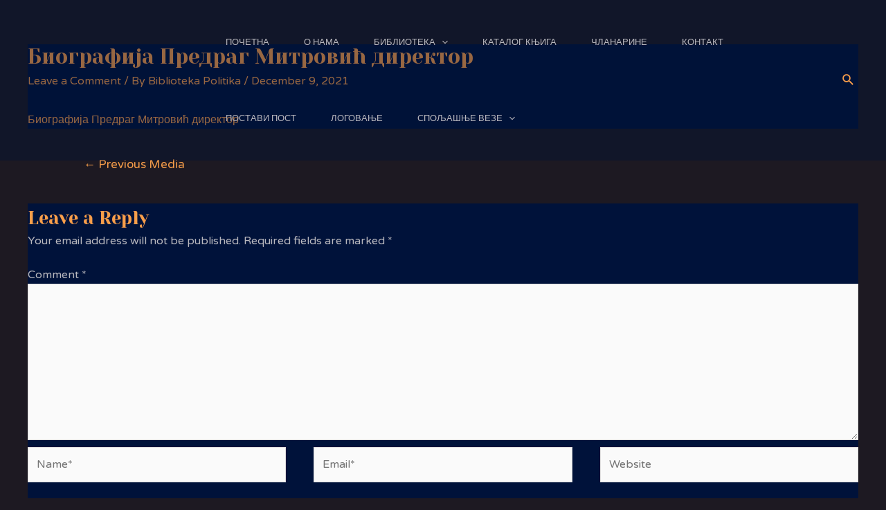

--- FILE ---
content_type: text/html; charset=UTF-8
request_url: https://www.bibliotekakrupanj.org.rs/biografija-predrag-mitrovic-direktor-1/
body_size: 83225
content:
<!DOCTYPE html><html dir="ltr" lang="en-US" prefix="og: https://ogp.me/ns#"><head><meta charset="UTF-8"><meta name="viewport" content="width=device-width, initial-scale=1"><link rel="profile" href="https://gmpg.org/xfn/11"><link media="all" href="https://www.bibliotekakrupanj.org.rs/wp-content/cache/autoptimize/css/autoptimize_4dd59f04e3a96693a98016dbd93d3fec.css" rel="stylesheet"><title>Биографија Предраг Митровић директор - Библиотека Политика Крупањ</title> <!-- All in One SEO 4.5.3.1 - aioseo.com --><meta name="robots" content="max-image-preview:large" /><meta name="google-site-verification" content="LN5dFBvtAoQsfXl_nq1MIy5MNjaVfiU5PTIGykABMd8" /><link rel="canonical" href="https://www.bibliotekakrupanj.org.rs/biografija-predrag-mitrovic-direktor-1/" /><meta name="generator" content="All in One SEO (AIOSEO) 4.5.3.1" /><meta property="og:locale" content="en_US" /><meta property="og:site_name" content="Библиотека Политика Крупањ - Центар културних дешавања" /><meta property="og:type" content="article" /><meta property="og:title" content="Биографија Предраг Митровић директор - Библиотека Политика Крупањ" /><meta property="og:url" content="https://www.bibliotekakrupanj.org.rs/biografija-predrag-mitrovic-direktor-1/" /><meta property="og:image" content="https://www.bibliotekakrupanj.org.rs/wp-content/uploads/2021/12/BIBLIOTEKA_Logo_sa_natpisom-removebg-preview.png" /><meta property="og:image:secure_url" content="https://www.bibliotekakrupanj.org.rs/wp-content/uploads/2021/12/BIBLIOTEKA_Logo_sa_natpisom-removebg-preview.png" /><meta property="og:image:width" content="498" /><meta property="og:image:height" content="196" /><meta property="article:published_time" content="2021-12-09T07:42:47+00:00" /><meta property="article:modified_time" content="2021-12-09T07:43:12+00:00" /><meta property="article:publisher" content="https://www.facebook.com/bibliotekapolitika/" /><meta name="twitter:card" content="summary" /><meta name="twitter:title" content="Биографија Предраг Митровић директор - Библиотека Политика Крупањ" /><meta name="twitter:image" content="https://www.bibliotekakrupanj.org.rs/wp-content/uploads/2021/12/BIBLIOTEKA_Logo_sa_natpisom-removebg-preview.png" /> <script type="application/ld+json" class="aioseo-schema">{"@context":"https:\/\/schema.org","@graph":[{"@type":"BreadcrumbList","@id":"https:\/\/www.bibliotekakrupanj.org.rs\/biografija-predrag-mitrovic-direktor-1\/#breadcrumblist","itemListElement":[{"@type":"ListItem","@id":"https:\/\/www.bibliotekakrupanj.org.rs\/#listItem","position":1,"name":"Home","item":"https:\/\/www.bibliotekakrupanj.org.rs\/","nextItem":"https:\/\/www.bibliotekakrupanj.org.rs\/biografija-predrag-mitrovic-direktor-1\/#listItem"},{"@type":"ListItem","@id":"https:\/\/www.bibliotekakrupanj.org.rs\/biografija-predrag-mitrovic-direktor-1\/#listItem","position":2,"name":"\u0411\u0438\u043e\u0433\u0440\u0430\u0444\u0438\u0458\u0430 \u041f\u0440\u0435\u0434\u0440\u0430\u0433 \u041c\u0438\u0442\u0440\u043e\u0432\u0438\u045b \u0434\u0438\u0440\u0435\u043a\u0442\u043e\u0440","previousItem":"https:\/\/www.bibliotekakrupanj.org.rs\/#listItem"}]},{"@type":"ItemPage","@id":"https:\/\/www.bibliotekakrupanj.org.rs\/biografija-predrag-mitrovic-direktor-1\/#itempage","url":"https:\/\/www.bibliotekakrupanj.org.rs\/biografija-predrag-mitrovic-direktor-1\/","name":"\u0411\u0438\u043e\u0433\u0440\u0430\u0444\u0438\u0458\u0430 \u041f\u0440\u0435\u0434\u0440\u0430\u0433 \u041c\u0438\u0442\u0440\u043e\u0432\u0438\u045b \u0434\u0438\u0440\u0435\u043a\u0442\u043e\u0440 - \u0411\u0438\u0431\u043b\u0438\u043e\u0442\u0435\u043a\u0430 \u041f\u043e\u043b\u0438\u0442\u0438\u043a\u0430 \u041a\u0440\u0443\u043f\u0430\u045a","inLanguage":"en-US","isPartOf":{"@id":"https:\/\/www.bibliotekakrupanj.org.rs\/#website"},"breadcrumb":{"@id":"https:\/\/www.bibliotekakrupanj.org.rs\/biografija-predrag-mitrovic-direktor-1\/#breadcrumblist"},"author":{"@id":"https:\/\/www.bibliotekakrupanj.org.rs\/author\/admin\/#author"},"creator":{"@id":"https:\/\/www.bibliotekakrupanj.org.rs\/author\/admin\/#author"},"datePublished":"2021-12-09T08:42:47+01:00","dateModified":"2021-12-09T08:43:12+01:00"},{"@type":"Organization","@id":"https:\/\/www.bibliotekakrupanj.org.rs\/#organization","name":"\u0411\u0438\u0431\u043b\u0438\u043e\u0442\u0435\u043a\u0430 \u041f\u043e\u043b\u0438\u0442\u0438\u043a\u0430 \u041a\u0440\u0443\u043f\u0430\u045a","url":"https:\/\/www.bibliotekakrupanj.org.rs\/","logo":{"@type":"ImageObject","url":"https:\/\/www.bibliotekakrupanj.org.rs\/wp-content\/uploads\/2021\/12\/BIBLIOTEKA_Logo_sa_natpisom-removebg-preview.png","@id":"https:\/\/www.bibliotekakrupanj.org.rs\/biografija-predrag-mitrovic-direktor-1\/#organizationLogo","width":498,"height":196},"image":{"@id":"https:\/\/www.bibliotekakrupanj.org.rs\/#organizationLogo"},"sameAs":["https:\/\/www.facebook.com\/bibliotekapolitika\/","https:\/\/www.instagram.com\/biblioteka.politika.krupanj\/","https:\/\/www.youtube.com\/channel\/UC8dyxzLByeoscgJXlJvHcjQ","https:\/\/www.linkedin.com\/in\/biblioteka-politika-470690226\/"],"contactPoint":{"@type":"ContactPoint","telephone":"+38115581203","contactType":"Customer Support"}},{"@type":"Person","@id":"https:\/\/www.bibliotekakrupanj.org.rs\/author\/admin\/#author","url":"https:\/\/www.bibliotekakrupanj.org.rs\/author\/admin\/","name":"Biblioteka Politika","image":{"@type":"ImageObject","@id":"https:\/\/www.bibliotekakrupanj.org.rs\/biografija-predrag-mitrovic-direktor-1\/#authorImage","url":"https:\/\/secure.gravatar.com\/avatar\/e5d49a8b6806fd3e06782655ea9ca06f?s=96&d=mm&r=g","width":96,"height":96,"caption":"Biblioteka Politika"}},{"@type":"WebSite","@id":"https:\/\/www.bibliotekakrupanj.org.rs\/#website","url":"https:\/\/www.bibliotekakrupanj.org.rs\/","name":"\u0411\u0438\u0431\u043b\u0438\u043e\u0442\u0435\u043a\u0430 \u041f\u043e\u043b\u0438\u0442\u0438\u043a\u0430 \u041a\u0440\u0443\u043f\u0430\u045a","description":"\u0426\u0435\u043d\u0442\u0430\u0440 \u043a\u0443\u043b\u0442\u0443\u0440\u043d\u0438\u0445 \u0434\u0435\u0448\u0430\u0432\u0430\u045a\u0430","inLanguage":"en-US","publisher":{"@id":"https:\/\/www.bibliotekakrupanj.org.rs\/#organization"}}]}</script> <!-- All in One SEO --><link rel="manifest" href="https://www.bibliotekakrupanj.org.rs/wp-json/push-notification/v2/pn-manifest-json"><link rel='dns-prefetch' href='//fonts.googleapis.com' /><link rel='dns-prefetch' href='//i0.wp.com' /><link rel='dns-prefetch' href='//i1.wp.com' /><link rel='dns-prefetch' href='//i2.wp.com' /><link rel='dns-prefetch' href='//c0.wp.com' /><link href='https://sp-ao.shortpixel.ai' rel='preconnect' /><link rel="alternate" type="application/rss+xml" title="Библиотека Политика Крупањ &raquo; Feed" href="https://www.bibliotekakrupanj.org.rs/feed/" /><link rel="alternate" type="application/rss+xml" title="Библиотека Политика Крупањ &raquo; Comments Feed" href="https://www.bibliotekakrupanj.org.rs/comments/feed/" /><link rel="alternate" type="application/rss+xml" title="Библиотека Политика Крупањ &raquo; Биографија Предраг Митровић директор Comments Feed" href="https://www.bibliotekakrupanj.org.rs/feed/?attachment_id=1483" /> <!-- This site uses the Google Analytics by MonsterInsights plugin v8.23.1 - Using Analytics tracking - https://www.monsterinsights.com/ --> <!-- Note: MonsterInsights is not currently configured on this site. The site owner needs to authenticate with Google Analytics in the MonsterInsights settings panel. --> <!-- No tracking code set --> <!-- / Google Analytics by MonsterInsights --> <script>window._wpemojiSettings = {"baseUrl":"https:\/\/s.w.org\/images\/core\/emoji\/14.0.0\/72x72\/","ext":".png","svgUrl":"https:\/\/s.w.org\/images\/core\/emoji\/14.0.0\/svg\/","svgExt":".svg","source":{"concatemoji":"https:\/\/www.bibliotekakrupanj.org.rs\/wp-includes\/js\/wp-emoji-release.min.js?ver=6.4.2"}};
/*! This file is auto-generated */
!function(i,n){var o,s,e;function c(e){try{var t={supportTests:e,timestamp:(new Date).valueOf()};sessionStorage.setItem(o,JSON.stringify(t))}catch(e){}}function p(e,t,n){e.clearRect(0,0,e.canvas.width,e.canvas.height),e.fillText(t,0,0);var t=new Uint32Array(e.getImageData(0,0,e.canvas.width,e.canvas.height).data),r=(e.clearRect(0,0,e.canvas.width,e.canvas.height),e.fillText(n,0,0),new Uint32Array(e.getImageData(0,0,e.canvas.width,e.canvas.height).data));return t.every(function(e,t){return e===r[t]})}function u(e,t,n){switch(t){case"flag":return n(e,"\ud83c\udff3\ufe0f\u200d\u26a7\ufe0f","\ud83c\udff3\ufe0f\u200b\u26a7\ufe0f")?!1:!n(e,"\ud83c\uddfa\ud83c\uddf3","\ud83c\uddfa\u200b\ud83c\uddf3")&&!n(e,"\ud83c\udff4\udb40\udc67\udb40\udc62\udb40\udc65\udb40\udc6e\udb40\udc67\udb40\udc7f","\ud83c\udff4\u200b\udb40\udc67\u200b\udb40\udc62\u200b\udb40\udc65\u200b\udb40\udc6e\u200b\udb40\udc67\u200b\udb40\udc7f");case"emoji":return!n(e,"\ud83e\udef1\ud83c\udffb\u200d\ud83e\udef2\ud83c\udfff","\ud83e\udef1\ud83c\udffb\u200b\ud83e\udef2\ud83c\udfff")}return!1}function f(e,t,n){var r="undefined"!=typeof WorkerGlobalScope&&self instanceof WorkerGlobalScope?new OffscreenCanvas(300,150):i.createElement("canvas"),a=r.getContext("2d",{willReadFrequently:!0}),o=(a.textBaseline="top",a.font="600 32px Arial",{});return e.forEach(function(e){o[e]=t(a,e,n)}),o}function t(e){var t=i.createElement("script");t.src=e,t.defer=!0,i.head.appendChild(t)}"undefined"!=typeof Promise&&(o="wpEmojiSettingsSupports",s=["flag","emoji"],n.supports={everything:!0,everythingExceptFlag:!0},e=new Promise(function(e){i.addEventListener("DOMContentLoaded",e,{once:!0})}),new Promise(function(t){var n=function(){try{var e=JSON.parse(sessionStorage.getItem(o));if("object"==typeof e&&"number"==typeof e.timestamp&&(new Date).valueOf()<e.timestamp+604800&&"object"==typeof e.supportTests)return e.supportTests}catch(e){}return null}();if(!n){if("undefined"!=typeof Worker&&"undefined"!=typeof OffscreenCanvas&&"undefined"!=typeof URL&&URL.createObjectURL&&"undefined"!=typeof Blob)try{var e="postMessage("+f.toString()+"("+[JSON.stringify(s),u.toString(),p.toString()].join(",")+"));",r=new Blob([e],{type:"text/javascript"}),a=new Worker(URL.createObjectURL(r),{name:"wpTestEmojiSupports"});return void(a.onmessage=function(e){c(n=e.data),a.terminate(),t(n)})}catch(e){}c(n=f(s,u,p))}t(n)}).then(function(e){for(var t in e)n.supports[t]=e[t],n.supports.everything=n.supports.everything&&n.supports[t],"flag"!==t&&(n.supports.everythingExceptFlag=n.supports.everythingExceptFlag&&n.supports[t]);n.supports.everythingExceptFlag=n.supports.everythingExceptFlag&&!n.supports.flag,n.DOMReady=!1,n.readyCallback=function(){n.DOMReady=!0}}).then(function(){return e}).then(function(){var e;n.supports.everything||(n.readyCallback(),(e=n.source||{}).concatemoji?t(e.concatemoji):e.wpemoji&&e.twemoji&&(t(e.twemoji),t(e.wpemoji)))}))}((window,document),window._wpemojiSettings);</script> <link rel='stylesheet' id='astra-google-fonts-css' href='https://fonts.googleapis.com/css?family=Varela+Round%3A400%7CYeseva+One%3Anormal%2C&#038;display=fallback&#038;ver=4.5.2' media='all' /><link rel='stylesheet' id='elementor-post-11-css' href='https://www.bibliotekakrupanj.org.rs/wp-content/cache/autoptimize/css/autoptimize_single_c496484fb7bbda74bfc11775168d4345.css?ver=1703588697' media='all' /><link rel='stylesheet' id='google-fonts-1-css' href='https://fonts.googleapis.com/css?family=Roboto%3A100%2C100italic%2C200%2C200italic%2C300%2C300italic%2C400%2C400italic%2C500%2C500italic%2C600%2C600italic%2C700%2C700italic%2C800%2C800italic%2C900%2C900italic%7CRoboto+Slab%3A100%2C100italic%2C200%2C200italic%2C300%2C300italic%2C400%2C400italic%2C500%2C500italic%2C600%2C600italic%2C700%2C700italic%2C800%2C800italic%2C900%2C900italic&#038;display=auto&#038;ver=6.4.2' media='all' /> <!--[if IE]> <script src="https://www.bibliotekakrupanj.org.rs/wp-content/themes/astra/assets/js/minified/flexibility.min.js?ver=4.5.2" id="astra-flexibility-js"></script> <script id="astra-flexibility-js-after">flexibility(document.documentElement);</script> <![endif]--> <script data-cfasync="false" src="https://www.bibliotekakrupanj.org.rs/wp-includes/js/jquery/jquery.min.js?ver=3.7.1" id="jquery-core-js"></script> <script data-cfasync="false" src="https://www.bibliotekakrupanj.org.rs/wp-includes/js/jquery/jquery-migrate.min.js?ver=3.4.1" id="jquery-migrate-js"></script> <script id="usp_core-js-before">var usp_custom_field = "usp_custom_field"; var usp_custom_field_2 = ""; var usp_custom_checkbox = "usp_custom_checkbox"; var usp_case_sensitivity = "false"; var usp_challenge_response = "2"; var usp_min_images = 0; var usp_max_images = 1; var usp_parsley_error = "Incorrect response."; var usp_multiple_cats = 1; var usp_existing_tags = 0; var usp_recaptcha_disp = "hide"; var usp_recaptcha_vers = "2"; var usp_recaptcha_key = "";</script> <link rel="https://api.w.org/" href="https://www.bibliotekakrupanj.org.rs/wp-json/" /><link rel="alternate" type="application/json" href="https://www.bibliotekakrupanj.org.rs/wp-json/wp/v2/media/1483" /><link rel="EditURI" type="application/rsd+xml" title="RSD" href="https://www.bibliotekakrupanj.org.rs/xmlrpc.php?rsd" /><meta name="generator" content="WordPress 6.4.2" /><link rel='shortlink' href='https://www.bibliotekakrupanj.org.rs/?p=1483' /><link rel="alternate" type="application/json+oembed" href="https://www.bibliotekakrupanj.org.rs/wp-json/oembed/1.0/embed?url=https%3A%2F%2Fwww.bibliotekakrupanj.org.rs%2Fbiografija-predrag-mitrovic-direktor-1%2F" /><link rel="alternate" type="text/xml+oembed" href="https://www.bibliotekakrupanj.org.rs/wp-json/oembed/1.0/embed?url=https%3A%2F%2Fwww.bibliotekakrupanj.org.rs%2Fbiografija-predrag-mitrovic-direktor-1%2F&#038;format=xml" /><meta name="generator" content="Site Kit by Google 1.116.0" /> <noscript><style>.lazyload[data-src]{display:none !important;}</style></noscript> <script>document.documentElement.classList.add(
					'jetpack-lazy-images-js-enabled'
				);</script> <link rel="icon" href="https://sp-ao.shortpixel.ai/client/to_webp,q_glossy,ret_img,w_32,h_32/https://www.bibliotekakrupanj.org.rs/wp-content/uploads/2021/12/cropped-krupanj.png" sizes="32x32" /><link rel="icon" href="https://sp-ao.shortpixel.ai/client/to_webp,q_glossy,ret_img,w_192,h_192/https://www.bibliotekakrupanj.org.rs/wp-content/uploads/2021/12/cropped-krupanj.png" sizes="192x192" /><link rel="apple-touch-icon" href="https://sp-ao.shortpixel.ai/client/to_webp,q_glossy,ret_img,w_180,h_180/https://www.bibliotekakrupanj.org.rs/wp-content/uploads/2021/12/cropped-krupanj.png" /><meta name="msapplication-TileImage" content="https://www.bibliotekakrupanj.org.rs/wp-content/uploads/2021/12/cropped-krupanj.png" /></head><body data-rsssl=1 itemtype='https://schema.org/Blog' itemscope='itemscope' class="attachment attachment-template-default single single-attachment postid-1483 attachmentid-1483 attachment-vnd.openxmlformats-officedocument.wordprocessingml.document wp-custom-logo ast-desktop ast-separate-container ast-two-container ast-no-sidebar astra-4.5.2 ast-blog-single-style-1 ast-custom-post-type ast-single-post ast-inherit-site-logo-transparent ast-theme-transparent-header ast-hfb-header ast-full-width-primary-header ast-normal-title-enabled elementor-default elementor-kit-11"> <script data-cfasync="false">var ewww_webp_supported=false;</script> <a
 class="skip-link screen-reader-text"
 href="#content"
 role="link"
 title="Skip to content"> Skip to content</a><div
class="hfeed site" id="page"><header
 class="site-header header-main-layout-1 ast-primary-menu-enabled ast-logo-title-inline ast-hide-custom-menu-mobile ast-builder-menu-toggle-icon ast-mobile-header-inline" id="masthead" itemtype="https://schema.org/WPHeader" itemscope="itemscope" itemid="#masthead"		><div id="ast-desktop-header" data-toggle-type="off-canvas"><div class="ast-main-header-wrap main-header-bar-wrap "><div class="ast-primary-header-bar ast-primary-header main-header-bar site-header-focus-item" data-section="section-primary-header-builder"><div class="site-primary-header-wrap ast-builder-grid-row-container site-header-focus-item ast-container" data-section="section-primary-header-builder"><div class="ast-builder-grid-row ast-builder-grid-row-has-sides ast-grid-center-col-layout"><div class="site-header-primary-section-left site-header-section ast-flex site-header-section-left"><div class="ast-builder-layout-element ast-flex site-header-focus-item" data-section="title_tagline"><div
 class="site-branding ast-site-identity" itemtype="https://schema.org/Organization" itemscope="itemscope"				> <span class="site-logo-img"><a href="https://www.bibliotekakrupanj.org.rs/" class="custom-logo-link" rel="home"><img width="200" height="79" src="https://sp-ao.shortpixel.ai/client/to_webp,q_glossy,ret_img,w_200,h_79/https://www.bibliotekakrupanj.org.rs/wp-content/uploads/2021/12/BIBLIOTEKA_Logo_sa_natpisom-removebg-preview-200x79.png" class="custom-logo jetpack-lazy-image" alt="Библиотека Политика Крупањ" decoding="async" data-lazy-srcset="https://sp-ao.shortpixel.ai/client/to_webp,q_glossy,ret_img,w_200/https://sp-ao.shortpixel.ai/client/to_webp,q_glossy,ret_img,w_300/https://sp-ao.shortpixel.ai/client/to_webp,q_glossy,ret_img,w_498/https://www.bibliotekakrupanj.org.rs/wp-content/uploads/2021/12/BIBLIOTEKA_Logo_sa_natpisom-removebg-preview.png 200w, https://sp-ao.shortpixel.ai/client/to_webp,q_glossy,ret_img,w_200/https://sp-ao.shortpixel.ai/client/to_webp,q_glossy,ret_img,w_300/https://sp-ao.shortpixel.ai/client/to_webp,q_glossy,ret_img,w_498/https://www.bibliotekakrupanj.org.rs/wp-content/uploads/2021/12/BIBLIOTEKA_Logo_sa_natpisom-removebg-preview.png 300w, https://sp-ao.shortpixel.ai/client/to_webp,q_glossy,ret_img,w_200/https://sp-ao.shortpixel.ai/client/to_webp,q_glossy,ret_img,w_300/https://sp-ao.shortpixel.ai/client/to_webp,q_glossy,ret_img,w_498/https://www.bibliotekakrupanj.org.rs/wp-content/uploads/2021/12/BIBLIOTEKA_Logo_sa_natpisom-removebg-preview.png 498w" data-lazy-sizes="(max-width: 200px) 100vw, 200px" data-lazy-src="https://sp-ao.shortpixel.ai/client/to_webp,q_glossy,ret_img,w_200,h_79/https://www.bibliotekakrupanj.org.rs/wp-content/uploads/2021/12/BIBLIOTEKA_Logo_sa_natpisom-removebg-preview-200x79.png?is-pending-load=1" srcset="[data-uri]" /></a></span></div> <!-- .site-branding --></div><div class="site-header-primary-section-left-center site-header-section ast-flex ast-grid-left-center-section"></div></div><div class="site-header-primary-section-center site-header-section ast-flex ast-grid-section-center"><div class="ast-builder-menu-1 ast-builder-menu ast-flex ast-builder-menu-1-focus-item ast-builder-layout-element site-header-focus-item" data-section="section-hb-menu-1"><div class="ast-main-header-bar-alignment"><div class="main-header-bar-navigation"><nav class="site-navigation ast-flex-grow-1 navigation-accessibility site-header-focus-item" id="primary-site-navigation-desktop" aria-label="Site Navigation" itemtype="https://schema.org/SiteNavigationElement" itemscope="itemscope"><div class="main-navigation ast-inline-flex"><ul id="ast-hf-menu-1" class="main-header-menu ast-menu-shadow ast-nav-menu ast-flex  submenu-with-border astra-menu-animation-slide-down  ast-menu-hover-style-zoom  stack-on-mobile"><li id="menu-item-285" class="menu-item menu-item-type-post_type menu-item-object-page menu-item-home menu-item-285"><a href="https://www.bibliotekakrupanj.org.rs/" class="menu-link">Почетна</a></li><li id="menu-item-288" class="menu-item menu-item-type-post_type menu-item-object-page menu-item-288"><a href="https://www.bibliotekakrupanj.org.rs/o-nama/" class="menu-link">О нама</a></li><li id="menu-item-1058" class="menu-item menu-item-type-custom menu-item-object-custom menu-item-has-children menu-item-1058"><a class="menu-link">Библиотека<span role="application" class="dropdown-menu-toggle ast-header-navigation-arrow" tabindex="0" aria-expanded="false" aria-label="Menu Toggle" ><span class="ast-icon icon-arrow"><svg class="ast-arrow-svg" xmlns="http://www.w3.org/2000/svg" xmlns:xlink="http://www.w3.org/1999/xlink" version="1.1" x="0px" y="0px" width="26px" height="16.043px" viewBox="57 35.171 26 16.043" enable-background="new 57 35.171 26 16.043" xml:space="preserve"> <path d="M57.5,38.193l12.5,12.5l12.5-12.5l-2.5-2.5l-10,10l-10-10L57.5,38.193z"/> </svg></span></span></a><button class="ast-menu-toggle" aria-expanded="false"><span class="screen-reader-text">Menu Toggle</span><span class="ast-icon icon-arrow"><svg class="ast-arrow-svg" xmlns="http://www.w3.org/2000/svg" xmlns:xlink="http://www.w3.org/1999/xlink" version="1.1" x="0px" y="0px" width="26px" height="16.043px" viewBox="57 35.171 26 16.043" enable-background="new 57 35.171 26 16.043" xml:space="preserve"> <path d="M57.5,38.193l12.5,12.5l12.5-12.5l-2.5-2.5l-10,10l-10-10L57.5,38.193z"/> </svg></span></button><ul class="sub-menu"><li id="menu-item-1060" class="menu-item menu-item-type-post_type menu-item-object-page menu-item-1060"><a href="https://www.bibliotekakrupanj.org.rs/%d0%be%d0%b1%d0%b0%d0%b2%d0%b5%d1%88%d1%82%d0%b5%d1%9a%d0%b0/" class="menu-link"><span class="ast-icon icon-arrow"><svg class="ast-arrow-svg" xmlns="http://www.w3.org/2000/svg" xmlns:xlink="http://www.w3.org/1999/xlink" version="1.1" x="0px" y="0px" width="26px" height="16.043px" viewBox="57 35.171 26 16.043" enable-background="new 57 35.171 26 16.043" xml:space="preserve"> <path d="M57.5,38.193l12.5,12.5l12.5-12.5l-2.5-2.5l-10,10l-10-10L57.5,38.193z"/> </svg></span>Обавештења</a></li><li id="menu-item-1265" class="menu-item menu-item-type-post_type menu-item-object-page menu-item-1265"><a href="https://www.bibliotekakrupanj.org.rs/%d1%81%d0%b2%d0%b0-%d0%b4%d0%b5%d1%88%d0%b0%d0%b0%d1%9a%d0%b0/" class="menu-link"><span class="ast-icon icon-arrow"><svg class="ast-arrow-svg" xmlns="http://www.w3.org/2000/svg" xmlns:xlink="http://www.w3.org/1999/xlink" version="1.1" x="0px" y="0px" width="26px" height="16.043px" viewBox="57 35.171 26 16.043" enable-background="new 57 35.171 26 16.043" xml:space="preserve"> <path d="M57.5,38.193l12.5,12.5l12.5-12.5l-2.5-2.5l-10,10l-10-10L57.5,38.193z"/> </svg></span>Сва дешавања</a></li><li id="menu-item-1059" class="menu-item menu-item-type-post_type menu-item-object-page menu-item-1059"><a href="https://www.bibliotekakrupanj.org.rs/%d0%b8%d0%b7%d0%b4%d0%b0%d0%b2%d0%b0%d1%87%d0%ba%d0%b0-%d0%b4%d0%b5%d0%bb%d0%b0%d1%82%d0%bd%d0%be%d1%81%d1%82-%d1%81%d1%82%d1%80/" class="menu-link"><span class="ast-icon icon-arrow"><svg class="ast-arrow-svg" xmlns="http://www.w3.org/2000/svg" xmlns:xlink="http://www.w3.org/1999/xlink" version="1.1" x="0px" y="0px" width="26px" height="16.043px" viewBox="57 35.171 26 16.043" enable-background="new 57 35.171 26 16.043" xml:space="preserve"> <path d="M57.5,38.193l12.5,12.5l12.5-12.5l-2.5-2.5l-10,10l-10-10L57.5,38.193z"/> </svg></span>Издавачка делатност</a></li><li id="menu-item-1063" class="menu-item menu-item-type-post_type menu-item-object-page menu-item-1063"><a href="https://www.bibliotekakrupanj.org.rs/%d0%bf%d0%be%d0%b7%d0%be%d1%80%d0%b8%d1%88%d0%bd%d0%be-%d1%81%d1%82%d0%b2%d0%b0%d1%80%d0%b0%d0%bb%d0%b0%d1%88%d1%82%d0%b2%d0%be-%d1%81%d1%82%d1%80/" class="menu-link"><span class="ast-icon icon-arrow"><svg class="ast-arrow-svg" xmlns="http://www.w3.org/2000/svg" xmlns:xlink="http://www.w3.org/1999/xlink" version="1.1" x="0px" y="0px" width="26px" height="16.043px" viewBox="57 35.171 26 16.043" enable-background="new 57 35.171 26 16.043" xml:space="preserve"> <path d="M57.5,38.193l12.5,12.5l12.5-12.5l-2.5-2.5l-10,10l-10-10L57.5,38.193z"/> </svg></span>Позоришно стваралаштво</a></li><li id="menu-item-1069" class="menu-item menu-item-type-post_type menu-item-object-page menu-item-1069"><a href="https://www.bibliotekakrupanj.org.rs/%d0%ba%d1%83%d0%bb%d1%82%d1%83%d1%80%d0%bd%d0%b5-%d0%bc%d0%b0%d0%bd%d0%b8%d1%84%d0%b5%d1%81%d1%82%d0%b0%d1%86%d0%b8%d1%98%d0%b5/" class="menu-link"><span class="ast-icon icon-arrow"><svg class="ast-arrow-svg" xmlns="http://www.w3.org/2000/svg" xmlns:xlink="http://www.w3.org/1999/xlink" version="1.1" x="0px" y="0px" width="26px" height="16.043px" viewBox="57 35.171 26 16.043" enable-background="new 57 35.171 26 16.043" xml:space="preserve"> <path d="M57.5,38.193l12.5,12.5l12.5-12.5l-2.5-2.5l-10,10l-10-10L57.5,38.193z"/> </svg></span>Културне манифестације</a></li><li id="menu-item-1078" class="menu-item menu-item-type-post_type menu-item-object-page menu-item-1078"><a href="https://www.bibliotekakrupanj.org.rs/%d0%ba%d1%9a%d0%b8%d0%b6%d0%b5%d0%b2%d0%bd%d0%b8-%d1%81%d1%83%d1%81%d1%80%d0%b5%d1%82%d0%b8-%d1%81%d1%82%d1%80/" class="menu-link"><span class="ast-icon icon-arrow"><svg class="ast-arrow-svg" xmlns="http://www.w3.org/2000/svg" xmlns:xlink="http://www.w3.org/1999/xlink" version="1.1" x="0px" y="0px" width="26px" height="16.043px" viewBox="57 35.171 26 16.043" enable-background="new 57 35.171 26 16.043" xml:space="preserve"> <path d="M57.5,38.193l12.5,12.5l12.5-12.5l-2.5-2.5l-10,10l-10-10L57.5,38.193z"/> </svg></span>Књижевни сусрети</a></li><li id="menu-item-1084" class="menu-item menu-item-type-post_type menu-item-object-page menu-item-1084"><a href="https://www.bibliotekakrupanj.org.rs/%d1%84%d0%b8%d0%bb%d0%bc%d1%81%d0%ba%d0%b5-%d1%82%d0%b5%d0%bc%d0%b0%d1%82%d1%81%d0%ba%d0%b5-%d0%b2%d0%b5%d1%87%d0%b5%d1%80%d0%b8/" class="menu-link"><span class="ast-icon icon-arrow"><svg class="ast-arrow-svg" xmlns="http://www.w3.org/2000/svg" xmlns:xlink="http://www.w3.org/1999/xlink" version="1.1" x="0px" y="0px" width="26px" height="16.043px" viewBox="57 35.171 26 16.043" enable-background="new 57 35.171 26 16.043" xml:space="preserve"> <path d="M57.5,38.193l12.5,12.5l12.5-12.5l-2.5-2.5l-10,10l-10-10L57.5,38.193z"/> </svg></span>Филмске тематске вечери</a></li><li id="menu-item-1090" class="menu-item menu-item-type-post_type menu-item-object-page menu-item-1090"><a href="https://www.bibliotekakrupanj.org.rs/%d0%be%d1%80%d0%b3%d0%b0%d0%bd%d0%b8%d0%b7%d0%b0%d1%86%d0%b8%d1%98%d0%b0-%d0%bc%d1%83%d0%b7%d0%b5%d1%98%d1%81%d0%ba%d0%b8%d1%85-%d0%bf%d0%be%d1%81%d1%82%d0%b0%d0%b2%d0%ba%d0%b8/" class="menu-link"><span class="ast-icon icon-arrow"><svg class="ast-arrow-svg" xmlns="http://www.w3.org/2000/svg" xmlns:xlink="http://www.w3.org/1999/xlink" version="1.1" x="0px" y="0px" width="26px" height="16.043px" viewBox="57 35.171 26 16.043" enable-background="new 57 35.171 26 16.043" xml:space="preserve"> <path d="M57.5,38.193l12.5,12.5l12.5-12.5l-2.5-2.5l-10,10l-10-10L57.5,38.193z"/> </svg></span>Музејске поставке</a></li><li id="menu-item-1096" class="menu-item menu-item-type-post_type menu-item-object-page menu-item-1096"><a href="https://www.bibliotekakrupanj.org.rs/%d1%83%d0%bc%d0%b5%d1%82%d0%bd%d0%b8%d1%87%d0%ba%d0%b5-%d0%b8%d0%b7%d0%bb%d0%be%d0%b6%d0%b1%d0%b5/" class="menu-link"><span class="ast-icon icon-arrow"><svg class="ast-arrow-svg" xmlns="http://www.w3.org/2000/svg" xmlns:xlink="http://www.w3.org/1999/xlink" version="1.1" x="0px" y="0px" width="26px" height="16.043px" viewBox="57 35.171 26 16.043" enable-background="new 57 35.171 26 16.043" xml:space="preserve"> <path d="M57.5,38.193l12.5,12.5l12.5-12.5l-2.5-2.5l-10,10l-10-10L57.5,38.193z"/> </svg></span>Уметничке изложбе</a></li><li id="menu-item-1102" class="menu-item menu-item-type-post_type menu-item-object-page menu-item-1102"><a href="https://www.bibliotekakrupanj.org.rs/%d1%81%d0%b5%d0%ba%d1%86%d0%b8%d1%98%d0%b5-%d1%81%d1%82%d1%80/" class="menu-link"><span class="ast-icon icon-arrow"><svg class="ast-arrow-svg" xmlns="http://www.w3.org/2000/svg" xmlns:xlink="http://www.w3.org/1999/xlink" version="1.1" x="0px" y="0px" width="26px" height="16.043px" viewBox="57 35.171 26 16.043" enable-background="new 57 35.171 26 16.043" xml:space="preserve"> <path d="M57.5,38.193l12.5,12.5l12.5-12.5l-2.5-2.5l-10,10l-10-10L57.5,38.193z"/> </svg></span>Фолклорне, драмске и рецитаторске секције​​</a></li></ul></li><li id="menu-item-2375" class="menu-item menu-item-type-custom menu-item-object-custom menu-item-2375"><a href="https://opac.bisis.rs/lib/bpk" class="menu-link">Каталог књига</a></li><li id="menu-item-599" class="menu-item menu-item-type-post_type menu-item-object-page menu-item-599"><a href="https://www.bibliotekakrupanj.org.rs/clanarine/" class="menu-link">Чланарине</a></li><li id="menu-item-286" class="menu-item menu-item-type-post_type menu-item-object-page menu-item-286"><a href="https://www.bibliotekakrupanj.org.rs/kontakt/" class="menu-link">Контакт</a></li><li id="menu-item-633" class="menu-item menu-item-type-post_type menu-item-object-page menu-item-633"><a href="https://www.bibliotekakrupanj.org.rs/?page_id=628" class="menu-link">Постави пост</a></li><li id="menu-item-652" class="menu-item menu-item-type-post_type menu-item-object-page menu-item-652"><a href="https://www.bibliotekakrupanj.org.rs/%d0%bb%d0%be%d0%b3%d0%be%d0%b2%d0%b0%d1%9a%d0%b5/" class="menu-link">Логовање</a></li><li id="menu-item-1106" class="menu-item menu-item-type-custom menu-item-object-custom menu-item-has-children menu-item-1106"><a class="menu-link">Спољашње везе<span role="application" class="dropdown-menu-toggle ast-header-navigation-arrow" tabindex="0" aria-expanded="false" aria-label="Menu Toggle" ><span class="ast-icon icon-arrow"><svg class="ast-arrow-svg" xmlns="http://www.w3.org/2000/svg" xmlns:xlink="http://www.w3.org/1999/xlink" version="1.1" x="0px" y="0px" width="26px" height="16.043px" viewBox="57 35.171 26 16.043" enable-background="new 57 35.171 26 16.043" xml:space="preserve"> <path d="M57.5,38.193l12.5,12.5l12.5-12.5l-2.5-2.5l-10,10l-10-10L57.5,38.193z"/> </svg></span></span></a><button class="ast-menu-toggle" aria-expanded="false"><span class="screen-reader-text">Menu Toggle</span><span class="ast-icon icon-arrow"><svg class="ast-arrow-svg" xmlns="http://www.w3.org/2000/svg" xmlns:xlink="http://www.w3.org/1999/xlink" version="1.1" x="0px" y="0px" width="26px" height="16.043px" viewBox="57 35.171 26 16.043" enable-background="new 57 35.171 26 16.043" xml:space="preserve"> <path d="M57.5,38.193l12.5,12.5l12.5-12.5l-2.5-2.5l-10,10l-10-10L57.5,38.193z"/> </svg></span></button><ul class="sub-menu"><li id="menu-item-1107" class="menu-item menu-item-type-custom menu-item-object-custom menu-item-1107"><a href="http://www.krupanj.org.rs/" class="menu-link"><span class="ast-icon icon-arrow"><svg class="ast-arrow-svg" xmlns="http://www.w3.org/2000/svg" xmlns:xlink="http://www.w3.org/1999/xlink" version="1.1" x="0px" y="0px" width="26px" height="16.043px" viewBox="57 35.171 26 16.043" enable-background="new 57 35.171 26 16.043" xml:space="preserve"> <path d="M57.5,38.193l12.5,12.5l12.5-12.5l-2.5-2.5l-10,10l-10-10L57.5,38.193z"/> </svg></span>Општина Крупањ</a></li><li id="menu-item-1498" class="menu-item menu-item-type-custom menu-item-object-custom menu-item-1498"><a href="http://www.tookrupanj.org.rs/sr/index.php" class="menu-link"><span class="ast-icon icon-arrow"><svg class="ast-arrow-svg" xmlns="http://www.w3.org/2000/svg" xmlns:xlink="http://www.w3.org/1999/xlink" version="1.1" x="0px" y="0px" width="26px" height="16.043px" viewBox="57 35.171 26 16.043" enable-background="new 57 35.171 26 16.043" xml:space="preserve"> <path d="M57.5,38.193l12.5,12.5l12.5-12.5l-2.5-2.5l-10,10l-10-10L57.5,38.193z"/> </svg></span>Туритичко-спортска организација Крупањ</a></li><li id="menu-item-1499" class="menu-item menu-item-type-custom menu-item-object-custom menu-item-1499"><a href="https://www.kultura.gov.rs/" class="menu-link"><span class="ast-icon icon-arrow"><svg class="ast-arrow-svg" xmlns="http://www.w3.org/2000/svg" xmlns:xlink="http://www.w3.org/1999/xlink" version="1.1" x="0px" y="0px" width="26px" height="16.043px" viewBox="57 35.171 26 16.043" enable-background="new 57 35.171 26 16.043" xml:space="preserve"> <path d="M57.5,38.193l12.5,12.5l12.5-12.5l-2.5-2.5l-10,10l-10-10L57.5,38.193z"/> </svg></span>Министарство културе</a></li><li id="menu-item-1500" class="menu-item menu-item-type-custom menu-item-object-custom menu-item-1500"><a href="https://www.nb.rs/" class="menu-link"><span class="ast-icon icon-arrow"><svg class="ast-arrow-svg" xmlns="http://www.w3.org/2000/svg" xmlns:xlink="http://www.w3.org/1999/xlink" version="1.1" x="0px" y="0px" width="26px" height="16.043px" viewBox="57 35.171 26 16.043" enable-background="new 57 35.171 26 16.043" xml:space="preserve"> <path d="M57.5,38.193l12.5,12.5l12.5-12.5l-2.5-2.5l-10,10l-10-10L57.5,38.193z"/> </svg></span>Народна библиотека Србије</a></li><li id="menu-item-1501" class="menu-item menu-item-type-custom menu-item-object-custom menu-item-1501"><a href="https://bibliotekasabac.org.rs/" class="menu-link"><span class="ast-icon icon-arrow"><svg class="ast-arrow-svg" xmlns="http://www.w3.org/2000/svg" xmlns:xlink="http://www.w3.org/1999/xlink" version="1.1" x="0px" y="0px" width="26px" height="16.043px" viewBox="57 35.171 26 16.043" enable-background="new 57 35.171 26 16.043" xml:space="preserve"> <path d="M57.5,38.193l12.5,12.5l12.5-12.5l-2.5-2.5l-10,10l-10-10L57.5,38.193z"/> </svg></span>Библиотека шабачка</a></li><li id="menu-item-1774" class="menu-item menu-item-type-custom menu-item-object-custom menu-item-1774"><a href="http://www.krupanj.edu.rs/" class="menu-link"><span class="ast-icon icon-arrow"><svg class="ast-arrow-svg" xmlns="http://www.w3.org/2000/svg" xmlns:xlink="http://www.w3.org/1999/xlink" version="1.1" x="0px" y="0px" width="26px" height="16.043px" viewBox="57 35.171 26 16.043" enable-background="new 57 35.171 26 16.043" xml:space="preserve"> <path d="M57.5,38.193l12.5,12.5l12.5-12.5l-2.5-2.5l-10,10l-10-10L57.5,38.193z"/> </svg></span>Основна школа Крупањ</a></li><li id="menu-item-1777" class="menu-item menu-item-type-custom menu-item-object-custom menu-item-1777"><a href="http://www.srednjaskola.edu.rs/" class="menu-link"><span class="ast-icon icon-arrow"><svg class="ast-arrow-svg" xmlns="http://www.w3.org/2000/svg" xmlns:xlink="http://www.w3.org/1999/xlink" version="1.1" x="0px" y="0px" width="26px" height="16.043px" viewBox="57 35.171 26 16.043" enable-background="new 57 35.171 26 16.043" xml:space="preserve"> <path d="M57.5,38.193l12.5,12.5l12.5-12.5l-2.5-2.5l-10,10l-10-10L57.5,38.193z"/> </svg></span>Средња школа Крупањ</a></li><li id="menu-item-1778" class="menu-item menu-item-type-custom menu-item-object-custom menu-item-1778"><a href="https://www.predskolskaustanovakrupanj.com/" class="menu-link"><span class="ast-icon icon-arrow"><svg class="ast-arrow-svg" xmlns="http://www.w3.org/2000/svg" xmlns:xlink="http://www.w3.org/1999/xlink" version="1.1" x="0px" y="0px" width="26px" height="16.043px" viewBox="57 35.171 26 16.043" enable-background="new 57 35.171 26 16.043" xml:space="preserve"> <path d="M57.5,38.193l12.5,12.5l12.5-12.5l-2.5-2.5l-10,10l-10-10L57.5,38.193z"/> </svg></span>Предшколска установа &#8220;Наша радост&#8221; Крупањ</a></li></ul></li></ul></div></nav></div></div></div></div><div class="site-header-primary-section-right site-header-section ast-flex ast-grid-right-section"><div class="site-header-primary-section-right-center site-header-section ast-flex ast-grid-right-center-section"><div class="ast-builder-layout-element ast-flex site-header-focus-item ast-header-search" data-section="section-header-search"><div class="ast-search-menu-icon slide-search" ><form role="search" method="get" class="search-form" action="https://www.bibliotekakrupanj.org.rs/"> <label> <span class="screen-reader-text">Search for:</span> <input type="search" class="search-field"  placeholder="Search..." value="" name="s" tabindex="-1"> <button class="search-submit ast-search-submit" aria-label="Search Submit"> <span hidden>Search</span> <i><span class="ast-icon icon-search"><svg xmlns="http://www.w3.org/2000/svg" xmlns:xlink="http://www.w3.org/1999/xlink" version="1.1" x="0px" y="0px" viewBox="-888 480 142 142" enable-background="new -888 480 142 142" xml:space="preserve"> <path d="M-787.4,568.7h-6.3l-2.4-2.4c7.9-8.7,12.6-20.5,12.6-33.1c0-28.4-22.9-51.3-51.3-51.3  c-28.4,0-51.3,22.9-51.3,51.3c0,28.4,22.9,51.3,51.3,51.3c12.6,0,24.4-4.7,33.1-12.6l2.4,2.4v6.3l39.4,39.4l11.8-11.8L-787.4,568.7  L-787.4,568.7z M-834.7,568.7c-19.7,0-35.5-15.8-35.5-35.5c0-19.7,15.8-35.5,35.5-35.5c19.7,0,35.5,15.8,35.5,35.5  C-799.3,553-815,568.7-834.7,568.7L-834.7,568.7z"/> </svg></span></i> </button> </label></form><div class="ast-search-icon"> <a class="slide-search astra-search-icon" aria-label="Search icon link" href="#"> <span class="screen-reader-text">Search</span> <span class="ast-icon icon-search"><svg xmlns="http://www.w3.org/2000/svg" xmlns:xlink="http://www.w3.org/1999/xlink" version="1.1" x="0px" y="0px" viewBox="-888 480 142 142" enable-background="new -888 480 142 142" xml:space="preserve"> <path d="M-787.4,568.7h-6.3l-2.4-2.4c7.9-8.7,12.6-20.5,12.6-33.1c0-28.4-22.9-51.3-51.3-51.3  c-28.4,0-51.3,22.9-51.3,51.3c0,28.4,22.9,51.3,51.3,51.3c12.6,0,24.4-4.7,33.1-12.6l2.4,2.4v6.3l39.4,39.4l11.8-11.8L-787.4,568.7  L-787.4,568.7z M-834.7,568.7c-19.7,0-35.5-15.8-35.5-35.5c0-19.7,15.8-35.5,35.5-35.5c19.7,0,35.5,15.8,35.5,35.5  C-799.3,553-815,568.7-834.7,568.7L-834.7,568.7z"/> </svg></span> </a></div></div></div></div></div></div></div></div></div></div> <!-- Main Header Bar Wrap --><div id="ast-mobile-header" class="ast-mobile-header-wrap " data-type="off-canvas"><div class="ast-main-header-wrap main-header-bar-wrap" ><div class="ast-primary-header-bar ast-primary-header main-header-bar site-primary-header-wrap site-header-focus-item ast-builder-grid-row-layout-default ast-builder-grid-row-tablet-layout-default ast-builder-grid-row-mobile-layout-default" data-section="section-transparent-header"><div class="ast-builder-grid-row ast-builder-grid-row-has-sides ast-builder-grid-row-no-center"><div class="site-header-primary-section-left site-header-section ast-flex site-header-section-left"><div class="ast-builder-layout-element ast-flex site-header-focus-item" data-section="title_tagline"><div
 class="site-branding ast-site-identity" itemtype="https://schema.org/Organization" itemscope="itemscope"				> <span class="site-logo-img"><a href="https://www.bibliotekakrupanj.org.rs/" class="custom-logo-link" rel="home"><img width="200" height="79" src="https://sp-ao.shortpixel.ai/client/to_webp,q_glossy,ret_img,w_200,h_79/https://www.bibliotekakrupanj.org.rs/wp-content/uploads/2021/12/BIBLIOTEKA_Logo_sa_natpisom-removebg-preview-200x79.png" class="custom-logo jetpack-lazy-image" alt="Библиотека Политика Крупањ" decoding="async" data-lazy-srcset="https://sp-ao.shortpixel.ai/client/to_webp,q_glossy,ret_img,w_200/https://sp-ao.shortpixel.ai/client/to_webp,q_glossy,ret_img,w_300/https://sp-ao.shortpixel.ai/client/to_webp,q_glossy,ret_img,w_498/https://www.bibliotekakrupanj.org.rs/wp-content/uploads/2021/12/BIBLIOTEKA_Logo_sa_natpisom-removebg-preview.png 200w, https://sp-ao.shortpixel.ai/client/to_webp,q_glossy,ret_img,w_200/https://sp-ao.shortpixel.ai/client/to_webp,q_glossy,ret_img,w_300/https://sp-ao.shortpixel.ai/client/to_webp,q_glossy,ret_img,w_498/https://www.bibliotekakrupanj.org.rs/wp-content/uploads/2021/12/BIBLIOTEKA_Logo_sa_natpisom-removebg-preview.png 300w, https://sp-ao.shortpixel.ai/client/to_webp,q_glossy,ret_img,w_200/https://sp-ao.shortpixel.ai/client/to_webp,q_glossy,ret_img,w_300/https://sp-ao.shortpixel.ai/client/to_webp,q_glossy,ret_img,w_498/https://www.bibliotekakrupanj.org.rs/wp-content/uploads/2021/12/BIBLIOTEKA_Logo_sa_natpisom-removebg-preview.png 498w" data-lazy-sizes="(max-width: 200px) 100vw, 200px" data-lazy-src="https://sp-ao.shortpixel.ai/client/to_webp,q_glossy,ret_img,w_200,h_79/https://www.bibliotekakrupanj.org.rs/wp-content/uploads/2021/12/BIBLIOTEKA_Logo_sa_natpisom-removebg-preview-200x79.png?is-pending-load=1" srcset="[data-uri]" /></a></span></div> <!-- .site-branding --></div></div><div class="site-header-primary-section-right site-header-section ast-flex ast-grid-right-section"><div class="ast-builder-layout-element ast-flex site-header-focus-item" data-section="section-header-mobile-trigger"><div class="ast-button-wrap"> <button type="button" class="menu-toggle main-header-menu-toggle ast-mobile-menu-trigger-fill"   aria-expanded="false"> <span class="screen-reader-text">Main Menu</span> <span class="mobile-menu-toggle-icon"> <span class="ahfb-svg-iconset ast-inline-flex svg-baseline"><svg class='ast-mobile-svg ast-menu-svg' fill='currentColor' version='1.1' xmlns='http://www.w3.org/2000/svg' width='24' height='24' viewBox='0 0 24 24'><path d='M3 13h18c0.552 0 1-0.448 1-1s-0.448-1-1-1h-18c-0.552 0-1 0.448-1 1s0.448 1 1 1zM3 7h18c0.552 0 1-0.448 1-1s-0.448-1-1-1h-18c-0.552 0-1 0.448-1 1s0.448 1 1 1zM3 19h18c0.552 0 1-0.448 1-1s-0.448-1-1-1h-18c-0.552 0-1 0.448-1 1s0.448 1 1 1z'></path></svg></span><span class="ahfb-svg-iconset ast-inline-flex svg-baseline"><svg class='ast-mobile-svg ast-close-svg' fill='currentColor' version='1.1' xmlns='http://www.w3.org/2000/svg' width='24' height='24' viewBox='0 0 24 24'><path d='M5.293 6.707l5.293 5.293-5.293 5.293c-0.391 0.391-0.391 1.024 0 1.414s1.024 0.391 1.414 0l5.293-5.293 5.293 5.293c0.391 0.391 1.024 0.391 1.414 0s0.391-1.024 0-1.414l-5.293-5.293 5.293-5.293c0.391-0.391 0.391-1.024 0-1.414s-1.024-0.391-1.414 0l-5.293 5.293-5.293-5.293c-0.391-0.391-1.024-0.391-1.414 0s-0.391 1.024 0 1.414z'></path></svg></span> </span> <span class="mobile-menu-wrap"> <span class="mobile-menu">Мени</span> </span> </button></div></div></div></div></div></div></div></header><!-- #masthead --><div id="content" class="site-content"><div class="ast-container"><div id="primary" class="content-area primary"><main id="main" class="site-main"><article
class="post-1483 attachment type-attachment status-inherit hentry ast-article-single" id="post-1483" itemtype="https://schema.org/CreativeWork" itemscope="itemscope"><div class="ast-post-format- ast-no-thumb single-layout-1"><header class="entry-header "><h1 class="entry-title" itemprop="headline">Биографија Предраг Митровић директор</h1><div class="entry-meta"> <span class="comments-link"> <a href="https://www.bibliotekakrupanj.org.rs/biografija-predrag-mitrovic-direktor-1/#respond">Leave a Comment</a> </span> / By <span class="posted-by vcard author" itemtype="https://schema.org/Person" itemscope="itemscope" itemprop="author"> <a title="View all posts by Biblioteka Politika"
 href="https://www.bibliotekakrupanj.org.rs/author/admin/" rel="author"
 class="url fn n" itemprop="url"				> <span
 class="author-name" itemprop="name"				> Biblioteka Politika </span> </a> </span> / <span class="posted-on"><span class="published" itemprop="datePublished"> December 9, 2021 </span></span></div></header><!-- .entry-header --><div class="entry-content clear"
 itemprop="text"	><p class="attachment"><a href='https://www.bibliotekakrupanj.org.rs/wp-content/uploads/2021/12/Biografija-Predrag-Mitrovic-direktor-1.docx'>Биографија Предраг Митровић директор</a></p></div><!-- .entry-content .clear --></div></article><!-- #post-## --><nav class="navigation post-navigation" role="navigation" aria-label="Posts"> <span class="screen-reader-text">Post navigation</span><div class="nav-links"><div class="nav-previous"><a href="https://www.bibliotekakrupanj.org.rs/biografija-predrag-mitrovic-direktor-1/" rel="prev"><span class="ast-left-arrow">&larr;</span> Previous Media</a></div></div></nav><div id="comments" class="comments-area"><div id="respond" class="comment-respond"><h3 id="reply-title" class="comment-reply-title">Leave a Reply <small><a rel="nofollow" id="cancel-comment-reply-link" href="/biografija-predrag-mitrovic-direktor-1/#respond" style="display:none;">Cancel reply</a></small></h3><form action="https://www.bibliotekakrupanj.org.rs/wp-comments-post.php" method="post" id="commentform" class="comment-form"><p class="comment-notes"><span id="email-notes">Your email address will not be published.</span> <span class="required-field-message">Required fields are marked <span class="required">*</span></span></p><p class="comment-form-comment"><label for="comment">Comment <span class="required">*</span></label><textarea id="comment" name="comment" cols="45" rows="8" maxlength="65525" required="required"></textarea></p><div class="ast-comment-formwrap ast-row"><p class="comment-form-author ast-grid-common-col ast-width-lg-33 ast-width-md-4 ast-float"><label for="author" class="screen-reader-text">Name*</label><input id="author" name="author" type="text" value="" placeholder="Name*" size="30" aria-required='true' /></p><p class="comment-form-email ast-grid-common-col ast-width-lg-33 ast-width-md-4 ast-float"><label for="email" class="screen-reader-text">Email*</label><input id="email" name="email" type="text" value="" placeholder="Email*" size="30" aria-required='true' /></p><p class="comment-form-url ast-grid-common-col ast-width-lg-33 ast-width-md-4 ast-float"><label for="url"><label for="url" class="screen-reader-text">Website</label><input id="url" name="url" type="text" value="" placeholder="Website" size="30" /></label></p></div><p class="comment-form-cookies-consent"><input id="wp-comment-cookies-consent" name="wp-comment-cookies-consent" type="checkbox" value="yes" /> <label for="wp-comment-cookies-consent">Save my name, email, and website in this browser for the next time I comment.</label></p><p class="form-submit"><input name="submit" type="submit" id="submit" class="submit" value="Post Comment" /> <input type='hidden' name='comment_post_ID' value='1483' id='comment_post_ID' /> <input type='hidden' name='comment_parent' id='comment_parent' value='0' /></p></form></div><!-- #respond --></div><!-- #comments --></main><!-- #main --></div><!-- #primary --></div> <!-- ast-container --></div><!-- #content --><div id="ast-mobile-popup-wrapper"><div id="ast-mobile-popup" class="ast-mobile-popup-drawer content-align-flex-start ast-mobile-popup-right"><div class="ast-mobile-popup-overlay"></div><div class="ast-mobile-popup-inner"><div class="ast-mobile-popup-header"> <button type="button" id="menu-toggle-close" class="menu-toggle-close" aria-label="Close menu" tabindex="0"> <span class="ast-svg-iconset"> <span class="ahfb-svg-iconset ast-inline-flex svg-baseline"><svg class='ast-mobile-svg ast-close-svg' fill='currentColor' version='1.1' xmlns='http://www.w3.org/2000/svg' width='24' height='24' viewBox='0 0 24 24'><path d='M5.293 6.707l5.293 5.293-5.293 5.293c-0.391 0.391-0.391 1.024 0 1.414s1.024 0.391 1.414 0l5.293-5.293 5.293 5.293c0.391 0.391 1.024 0.391 1.414 0s0.391-1.024 0-1.414l-5.293-5.293 5.293-5.293c0.391-0.391 0.391-1.024 0-1.414s-1.024-0.391-1.414 0l-5.293 5.293-5.293-5.293c-0.391-0.391-1.024-0.391-1.414 0s-0.391 1.024 0 1.414z'></path></svg></span> </span> </button></div><div class="ast-mobile-popup-content"><div class="ast-builder-layout-element ast-flex site-header-focus-item ast-header-search" data-section="section-header-search"><div class="ast-search-menu-icon slide-search" ><form role="search" method="get" class="search-form" action="https://www.bibliotekakrupanj.org.rs/"> <label> <span class="screen-reader-text">Search for:</span> <input type="search" class="search-field"  placeholder="Search..." value="" name="s" tabindex="-1"> <button class="search-submit ast-search-submit" aria-label="Search Submit"> <span hidden>Search</span> <i><span class="ast-icon icon-search"><svg xmlns="http://www.w3.org/2000/svg" xmlns:xlink="http://www.w3.org/1999/xlink" version="1.1" x="0px" y="0px" viewBox="-888 480 142 142" enable-background="new -888 480 142 142" xml:space="preserve"> <path d="M-787.4,568.7h-6.3l-2.4-2.4c7.9-8.7,12.6-20.5,12.6-33.1c0-28.4-22.9-51.3-51.3-51.3  c-28.4,0-51.3,22.9-51.3,51.3c0,28.4,22.9,51.3,51.3,51.3c12.6,0,24.4-4.7,33.1-12.6l2.4,2.4v6.3l39.4,39.4l11.8-11.8L-787.4,568.7  L-787.4,568.7z M-834.7,568.7c-19.7,0-35.5-15.8-35.5-35.5c0-19.7,15.8-35.5,35.5-35.5c19.7,0,35.5,15.8,35.5,35.5  C-799.3,553-815,568.7-834.7,568.7L-834.7,568.7z"/> </svg></span></i> </button> </label></form><div class="ast-search-icon"> <a class="slide-search astra-search-icon" aria-label="Search icon link" href="#"> <span class="screen-reader-text">Search</span> <span class="ast-icon icon-search"><svg xmlns="http://www.w3.org/2000/svg" xmlns:xlink="http://www.w3.org/1999/xlink" version="1.1" x="0px" y="0px" viewBox="-888 480 142 142" enable-background="new -888 480 142 142" xml:space="preserve"> <path d="M-787.4,568.7h-6.3l-2.4-2.4c7.9-8.7,12.6-20.5,12.6-33.1c0-28.4-22.9-51.3-51.3-51.3  c-28.4,0-51.3,22.9-51.3,51.3c0,28.4,22.9,51.3,51.3,51.3c12.6,0,24.4-4.7,33.1-12.6l2.4,2.4v6.3l39.4,39.4l11.8-11.8L-787.4,568.7  L-787.4,568.7z M-834.7,568.7c-19.7,0-35.5-15.8-35.5-35.5c0-19.7,15.8-35.5,35.5-35.5c19.7,0,35.5,15.8,35.5,35.5  C-799.3,553-815,568.7-834.7,568.7L-834.7,568.7z"/> </svg></span> </a></div></div></div><div class="ast-builder-menu-mobile ast-builder-menu ast-builder-menu-mobile-focus-item ast-builder-layout-element site-header-focus-item" data-section="section-header-mobile-menu"><div class="ast-main-header-bar-alignment"><div class="main-header-bar-navigation"><nav class="site-navigation ast-flex-grow-1 navigation-accessibility site-header-focus-item" id="ast-mobile-site-navigation" aria-label="Site Navigation" itemtype="https://schema.org/SiteNavigationElement" itemscope="itemscope"><div class="main-navigation"><ul id="ast-hf-mobile-menu" class="main-header-menu ast-nav-menu ast-flex  submenu-with-border astra-menu-animation-fade  stack-on-mobile"><li class="menu-item menu-item-type-post_type menu-item-object-page menu-item-home menu-item-285"><a href="https://www.bibliotekakrupanj.org.rs/" class="menu-link">Почетна</a></li><li class="menu-item menu-item-type-post_type menu-item-object-page menu-item-288"><a href="https://www.bibliotekakrupanj.org.rs/o-nama/" class="menu-link">О нама</a></li><li class="menu-item menu-item-type-custom menu-item-object-custom menu-item-has-children menu-item-1058"><a class="menu-link">Библиотека<span role="application" class="dropdown-menu-toggle ast-header-navigation-arrow" tabindex="0" aria-expanded="false" aria-label="Menu Toggle" ><span class="ast-icon icon-arrow"><svg class="ast-arrow-svg" xmlns="http://www.w3.org/2000/svg" xmlns:xlink="http://www.w3.org/1999/xlink" version="1.1" x="0px" y="0px" width="26px" height="16.043px" viewBox="57 35.171 26 16.043" enable-background="new 57 35.171 26 16.043" xml:space="preserve"> <path d="M57.5,38.193l12.5,12.5l12.5-12.5l-2.5-2.5l-10,10l-10-10L57.5,38.193z"/> </svg></span></span></a><button class="ast-menu-toggle" aria-expanded="false"><span class="screen-reader-text">Menu Toggle</span><span class="ast-icon icon-arrow"><svg class="ast-arrow-svg" xmlns="http://www.w3.org/2000/svg" xmlns:xlink="http://www.w3.org/1999/xlink" version="1.1" x="0px" y="0px" width="26px" height="16.043px" viewBox="57 35.171 26 16.043" enable-background="new 57 35.171 26 16.043" xml:space="preserve"> <path d="M57.5,38.193l12.5,12.5l12.5-12.5l-2.5-2.5l-10,10l-10-10L57.5,38.193z"/> </svg></span></button><ul class="sub-menu"><li class="menu-item menu-item-type-post_type menu-item-object-page menu-item-1060"><a href="https://www.bibliotekakrupanj.org.rs/%d0%be%d0%b1%d0%b0%d0%b2%d0%b5%d1%88%d1%82%d0%b5%d1%9a%d0%b0/" class="menu-link"><span class="ast-icon icon-arrow"><svg class="ast-arrow-svg" xmlns="http://www.w3.org/2000/svg" xmlns:xlink="http://www.w3.org/1999/xlink" version="1.1" x="0px" y="0px" width="26px" height="16.043px" viewBox="57 35.171 26 16.043" enable-background="new 57 35.171 26 16.043" xml:space="preserve"> <path d="M57.5,38.193l12.5,12.5l12.5-12.5l-2.5-2.5l-10,10l-10-10L57.5,38.193z"/> </svg></span>Обавештења</a></li><li class="menu-item menu-item-type-post_type menu-item-object-page menu-item-1265"><a href="https://www.bibliotekakrupanj.org.rs/%d1%81%d0%b2%d0%b0-%d0%b4%d0%b5%d1%88%d0%b0%d0%b0%d1%9a%d0%b0/" class="menu-link"><span class="ast-icon icon-arrow"><svg class="ast-arrow-svg" xmlns="http://www.w3.org/2000/svg" xmlns:xlink="http://www.w3.org/1999/xlink" version="1.1" x="0px" y="0px" width="26px" height="16.043px" viewBox="57 35.171 26 16.043" enable-background="new 57 35.171 26 16.043" xml:space="preserve"> <path d="M57.5,38.193l12.5,12.5l12.5-12.5l-2.5-2.5l-10,10l-10-10L57.5,38.193z"/> </svg></span>Сва дешавања</a></li><li class="menu-item menu-item-type-post_type menu-item-object-page menu-item-1059"><a href="https://www.bibliotekakrupanj.org.rs/%d0%b8%d0%b7%d0%b4%d0%b0%d0%b2%d0%b0%d1%87%d0%ba%d0%b0-%d0%b4%d0%b5%d0%bb%d0%b0%d1%82%d0%bd%d0%be%d1%81%d1%82-%d1%81%d1%82%d1%80/" class="menu-link"><span class="ast-icon icon-arrow"><svg class="ast-arrow-svg" xmlns="http://www.w3.org/2000/svg" xmlns:xlink="http://www.w3.org/1999/xlink" version="1.1" x="0px" y="0px" width="26px" height="16.043px" viewBox="57 35.171 26 16.043" enable-background="new 57 35.171 26 16.043" xml:space="preserve"> <path d="M57.5,38.193l12.5,12.5l12.5-12.5l-2.5-2.5l-10,10l-10-10L57.5,38.193z"/> </svg></span>Издавачка делатност</a></li><li class="menu-item menu-item-type-post_type menu-item-object-page menu-item-1063"><a href="https://www.bibliotekakrupanj.org.rs/%d0%bf%d0%be%d0%b7%d0%be%d1%80%d0%b8%d1%88%d0%bd%d0%be-%d1%81%d1%82%d0%b2%d0%b0%d1%80%d0%b0%d0%bb%d0%b0%d1%88%d1%82%d0%b2%d0%be-%d1%81%d1%82%d1%80/" class="menu-link"><span class="ast-icon icon-arrow"><svg class="ast-arrow-svg" xmlns="http://www.w3.org/2000/svg" xmlns:xlink="http://www.w3.org/1999/xlink" version="1.1" x="0px" y="0px" width="26px" height="16.043px" viewBox="57 35.171 26 16.043" enable-background="new 57 35.171 26 16.043" xml:space="preserve"> <path d="M57.5,38.193l12.5,12.5l12.5-12.5l-2.5-2.5l-10,10l-10-10L57.5,38.193z"/> </svg></span>Позоришно стваралаштво</a></li><li class="menu-item menu-item-type-post_type menu-item-object-page menu-item-1069"><a href="https://www.bibliotekakrupanj.org.rs/%d0%ba%d1%83%d0%bb%d1%82%d1%83%d1%80%d0%bd%d0%b5-%d0%bc%d0%b0%d0%bd%d0%b8%d1%84%d0%b5%d1%81%d1%82%d0%b0%d1%86%d0%b8%d1%98%d0%b5/" class="menu-link"><span class="ast-icon icon-arrow"><svg class="ast-arrow-svg" xmlns="http://www.w3.org/2000/svg" xmlns:xlink="http://www.w3.org/1999/xlink" version="1.1" x="0px" y="0px" width="26px" height="16.043px" viewBox="57 35.171 26 16.043" enable-background="new 57 35.171 26 16.043" xml:space="preserve"> <path d="M57.5,38.193l12.5,12.5l12.5-12.5l-2.5-2.5l-10,10l-10-10L57.5,38.193z"/> </svg></span>Културне манифестације</a></li><li class="menu-item menu-item-type-post_type menu-item-object-page menu-item-1078"><a href="https://www.bibliotekakrupanj.org.rs/%d0%ba%d1%9a%d0%b8%d0%b6%d0%b5%d0%b2%d0%bd%d0%b8-%d1%81%d1%83%d1%81%d1%80%d0%b5%d1%82%d0%b8-%d1%81%d1%82%d1%80/" class="menu-link"><span class="ast-icon icon-arrow"><svg class="ast-arrow-svg" xmlns="http://www.w3.org/2000/svg" xmlns:xlink="http://www.w3.org/1999/xlink" version="1.1" x="0px" y="0px" width="26px" height="16.043px" viewBox="57 35.171 26 16.043" enable-background="new 57 35.171 26 16.043" xml:space="preserve"> <path d="M57.5,38.193l12.5,12.5l12.5-12.5l-2.5-2.5l-10,10l-10-10L57.5,38.193z"/> </svg></span>Књижевни сусрети</a></li><li class="menu-item menu-item-type-post_type menu-item-object-page menu-item-1084"><a href="https://www.bibliotekakrupanj.org.rs/%d1%84%d0%b8%d0%bb%d0%bc%d1%81%d0%ba%d0%b5-%d1%82%d0%b5%d0%bc%d0%b0%d1%82%d1%81%d0%ba%d0%b5-%d0%b2%d0%b5%d1%87%d0%b5%d1%80%d0%b8/" class="menu-link"><span class="ast-icon icon-arrow"><svg class="ast-arrow-svg" xmlns="http://www.w3.org/2000/svg" xmlns:xlink="http://www.w3.org/1999/xlink" version="1.1" x="0px" y="0px" width="26px" height="16.043px" viewBox="57 35.171 26 16.043" enable-background="new 57 35.171 26 16.043" xml:space="preserve"> <path d="M57.5,38.193l12.5,12.5l12.5-12.5l-2.5-2.5l-10,10l-10-10L57.5,38.193z"/> </svg></span>Филмске тематске вечери</a></li><li class="menu-item menu-item-type-post_type menu-item-object-page menu-item-1090"><a href="https://www.bibliotekakrupanj.org.rs/%d0%be%d1%80%d0%b3%d0%b0%d0%bd%d0%b8%d0%b7%d0%b0%d1%86%d0%b8%d1%98%d0%b0-%d0%bc%d1%83%d0%b7%d0%b5%d1%98%d1%81%d0%ba%d0%b8%d1%85-%d0%bf%d0%be%d1%81%d1%82%d0%b0%d0%b2%d0%ba%d0%b8/" class="menu-link"><span class="ast-icon icon-arrow"><svg class="ast-arrow-svg" xmlns="http://www.w3.org/2000/svg" xmlns:xlink="http://www.w3.org/1999/xlink" version="1.1" x="0px" y="0px" width="26px" height="16.043px" viewBox="57 35.171 26 16.043" enable-background="new 57 35.171 26 16.043" xml:space="preserve"> <path d="M57.5,38.193l12.5,12.5l12.5-12.5l-2.5-2.5l-10,10l-10-10L57.5,38.193z"/> </svg></span>Музејске поставке</a></li><li class="menu-item menu-item-type-post_type menu-item-object-page menu-item-1096"><a href="https://www.bibliotekakrupanj.org.rs/%d1%83%d0%bc%d0%b5%d1%82%d0%bd%d0%b8%d1%87%d0%ba%d0%b5-%d0%b8%d0%b7%d0%bb%d0%be%d0%b6%d0%b1%d0%b5/" class="menu-link"><span class="ast-icon icon-arrow"><svg class="ast-arrow-svg" xmlns="http://www.w3.org/2000/svg" xmlns:xlink="http://www.w3.org/1999/xlink" version="1.1" x="0px" y="0px" width="26px" height="16.043px" viewBox="57 35.171 26 16.043" enable-background="new 57 35.171 26 16.043" xml:space="preserve"> <path d="M57.5,38.193l12.5,12.5l12.5-12.5l-2.5-2.5l-10,10l-10-10L57.5,38.193z"/> </svg></span>Уметничке изложбе</a></li><li class="menu-item menu-item-type-post_type menu-item-object-page menu-item-1102"><a href="https://www.bibliotekakrupanj.org.rs/%d1%81%d0%b5%d0%ba%d1%86%d0%b8%d1%98%d0%b5-%d1%81%d1%82%d1%80/" class="menu-link"><span class="ast-icon icon-arrow"><svg class="ast-arrow-svg" xmlns="http://www.w3.org/2000/svg" xmlns:xlink="http://www.w3.org/1999/xlink" version="1.1" x="0px" y="0px" width="26px" height="16.043px" viewBox="57 35.171 26 16.043" enable-background="new 57 35.171 26 16.043" xml:space="preserve"> <path d="M57.5,38.193l12.5,12.5l12.5-12.5l-2.5-2.5l-10,10l-10-10L57.5,38.193z"/> </svg></span>Фолклорне, драмске и рецитаторске секције​​</a></li></ul></li><li class="menu-item menu-item-type-custom menu-item-object-custom menu-item-2375"><a href="https://opac.bisis.rs/lib/bpk" class="menu-link">Каталог књига</a></li><li class="menu-item menu-item-type-post_type menu-item-object-page menu-item-599"><a href="https://www.bibliotekakrupanj.org.rs/clanarine/" class="menu-link">Чланарине</a></li><li class="menu-item menu-item-type-post_type menu-item-object-page menu-item-286"><a href="https://www.bibliotekakrupanj.org.rs/kontakt/" class="menu-link">Контакт</a></li><li class="menu-item menu-item-type-post_type menu-item-object-page menu-item-633"><a href="https://www.bibliotekakrupanj.org.rs/?page_id=628" class="menu-link">Постави пост</a></li><li class="menu-item menu-item-type-post_type menu-item-object-page menu-item-652"><a href="https://www.bibliotekakrupanj.org.rs/%d0%bb%d0%be%d0%b3%d0%be%d0%b2%d0%b0%d1%9a%d0%b5/" class="menu-link">Логовање</a></li><li class="menu-item menu-item-type-custom menu-item-object-custom menu-item-has-children menu-item-1106"><a class="menu-link">Спољашње везе<span role="application" class="dropdown-menu-toggle ast-header-navigation-arrow" tabindex="0" aria-expanded="false" aria-label="Menu Toggle" ><span class="ast-icon icon-arrow"><svg class="ast-arrow-svg" xmlns="http://www.w3.org/2000/svg" xmlns:xlink="http://www.w3.org/1999/xlink" version="1.1" x="0px" y="0px" width="26px" height="16.043px" viewBox="57 35.171 26 16.043" enable-background="new 57 35.171 26 16.043" xml:space="preserve"> <path d="M57.5,38.193l12.5,12.5l12.5-12.5l-2.5-2.5l-10,10l-10-10L57.5,38.193z"/> </svg></span></span></a><button class="ast-menu-toggle" aria-expanded="false"><span class="screen-reader-text">Menu Toggle</span><span class="ast-icon icon-arrow"><svg class="ast-arrow-svg" xmlns="http://www.w3.org/2000/svg" xmlns:xlink="http://www.w3.org/1999/xlink" version="1.1" x="0px" y="0px" width="26px" height="16.043px" viewBox="57 35.171 26 16.043" enable-background="new 57 35.171 26 16.043" xml:space="preserve"> <path d="M57.5,38.193l12.5,12.5l12.5-12.5l-2.5-2.5l-10,10l-10-10L57.5,38.193z"/> </svg></span></button><ul class="sub-menu"><li class="menu-item menu-item-type-custom menu-item-object-custom menu-item-1107"><a href="http://www.krupanj.org.rs/" class="menu-link"><span class="ast-icon icon-arrow"><svg class="ast-arrow-svg" xmlns="http://www.w3.org/2000/svg" xmlns:xlink="http://www.w3.org/1999/xlink" version="1.1" x="0px" y="0px" width="26px" height="16.043px" viewBox="57 35.171 26 16.043" enable-background="new 57 35.171 26 16.043" xml:space="preserve"> <path d="M57.5,38.193l12.5,12.5l12.5-12.5l-2.5-2.5l-10,10l-10-10L57.5,38.193z"/> </svg></span>Општина Крупањ</a></li><li class="menu-item menu-item-type-custom menu-item-object-custom menu-item-1498"><a href="http://www.tookrupanj.org.rs/sr/index.php" class="menu-link"><span class="ast-icon icon-arrow"><svg class="ast-arrow-svg" xmlns="http://www.w3.org/2000/svg" xmlns:xlink="http://www.w3.org/1999/xlink" version="1.1" x="0px" y="0px" width="26px" height="16.043px" viewBox="57 35.171 26 16.043" enable-background="new 57 35.171 26 16.043" xml:space="preserve"> <path d="M57.5,38.193l12.5,12.5l12.5-12.5l-2.5-2.5l-10,10l-10-10L57.5,38.193z"/> </svg></span>Туритичко-спортска организација Крупањ</a></li><li class="menu-item menu-item-type-custom menu-item-object-custom menu-item-1499"><a href="https://www.kultura.gov.rs/" class="menu-link"><span class="ast-icon icon-arrow"><svg class="ast-arrow-svg" xmlns="http://www.w3.org/2000/svg" xmlns:xlink="http://www.w3.org/1999/xlink" version="1.1" x="0px" y="0px" width="26px" height="16.043px" viewBox="57 35.171 26 16.043" enable-background="new 57 35.171 26 16.043" xml:space="preserve"> <path d="M57.5,38.193l12.5,12.5l12.5-12.5l-2.5-2.5l-10,10l-10-10L57.5,38.193z"/> </svg></span>Министарство културе</a></li><li class="menu-item menu-item-type-custom menu-item-object-custom menu-item-1500"><a href="https://www.nb.rs/" class="menu-link"><span class="ast-icon icon-arrow"><svg class="ast-arrow-svg" xmlns="http://www.w3.org/2000/svg" xmlns:xlink="http://www.w3.org/1999/xlink" version="1.1" x="0px" y="0px" width="26px" height="16.043px" viewBox="57 35.171 26 16.043" enable-background="new 57 35.171 26 16.043" xml:space="preserve"> <path d="M57.5,38.193l12.5,12.5l12.5-12.5l-2.5-2.5l-10,10l-10-10L57.5,38.193z"/> </svg></span>Народна библиотека Србије</a></li><li class="menu-item menu-item-type-custom menu-item-object-custom menu-item-1501"><a href="https://bibliotekasabac.org.rs/" class="menu-link"><span class="ast-icon icon-arrow"><svg class="ast-arrow-svg" xmlns="http://www.w3.org/2000/svg" xmlns:xlink="http://www.w3.org/1999/xlink" version="1.1" x="0px" y="0px" width="26px" height="16.043px" viewBox="57 35.171 26 16.043" enable-background="new 57 35.171 26 16.043" xml:space="preserve"> <path d="M57.5,38.193l12.5,12.5l12.5-12.5l-2.5-2.5l-10,10l-10-10L57.5,38.193z"/> </svg></span>Библиотека шабачка</a></li><li class="menu-item menu-item-type-custom menu-item-object-custom menu-item-1774"><a href="http://www.krupanj.edu.rs/" class="menu-link"><span class="ast-icon icon-arrow"><svg class="ast-arrow-svg" xmlns="http://www.w3.org/2000/svg" xmlns:xlink="http://www.w3.org/1999/xlink" version="1.1" x="0px" y="0px" width="26px" height="16.043px" viewBox="57 35.171 26 16.043" enable-background="new 57 35.171 26 16.043" xml:space="preserve"> <path d="M57.5,38.193l12.5,12.5l12.5-12.5l-2.5-2.5l-10,10l-10-10L57.5,38.193z"/> </svg></span>Основна школа Крупањ</a></li><li class="menu-item menu-item-type-custom menu-item-object-custom menu-item-1777"><a href="http://www.srednjaskola.edu.rs/" class="menu-link"><span class="ast-icon icon-arrow"><svg class="ast-arrow-svg" xmlns="http://www.w3.org/2000/svg" xmlns:xlink="http://www.w3.org/1999/xlink" version="1.1" x="0px" y="0px" width="26px" height="16.043px" viewBox="57 35.171 26 16.043" enable-background="new 57 35.171 26 16.043" xml:space="preserve"> <path d="M57.5,38.193l12.5,12.5l12.5-12.5l-2.5-2.5l-10,10l-10-10L57.5,38.193z"/> </svg></span>Средња школа Крупањ</a></li><li class="menu-item menu-item-type-custom menu-item-object-custom menu-item-1778"><a href="https://www.predskolskaustanovakrupanj.com/" class="menu-link"><span class="ast-icon icon-arrow"><svg class="ast-arrow-svg" xmlns="http://www.w3.org/2000/svg" xmlns:xlink="http://www.w3.org/1999/xlink" version="1.1" x="0px" y="0px" width="26px" height="16.043px" viewBox="57 35.171 26 16.043" enable-background="new 57 35.171 26 16.043" xml:space="preserve"> <path d="M57.5,38.193l12.5,12.5l12.5-12.5l-2.5-2.5l-10,10l-10-10L57.5,38.193z"/> </svg></span>Предшколска установа &#8220;Наша радост&#8221; Крупањ</a></li></ul></li></ul></div></nav></div></div></div></div><div class="ast-desktop-popup-content"></div></div></div></div><footer
class="site-footer" id="colophon" itemtype="https://schema.org/WPFooter" itemscope="itemscope" itemid="#colophon"><div class="site-above-footer-wrap ast-builder-grid-row-container site-footer-focus-item ast-builder-grid-row-full ast-builder-grid-row-tablet-full ast-builder-grid-row-mobile-full ast-footer-row-stack ast-footer-row-tablet-stack ast-footer-row-mobile-stack" data-section="section-above-footer-builder"><div class="ast-builder-grid-row-container-inner"><div class="ast-builder-footer-grid-columns site-above-footer-inner-wrap ast-builder-grid-row"><div class="site-footer-above-section-1 site-footer-section site-footer-section-1"><aside
 class="footer-widget-area widget-area site-footer-focus-item footer-widget-area-inner" data-section="sidebar-widgets-footer-widget-1" aria-label="Footer Widget 1"				><section id="text-1" class="widget widget_text"><h2 class="widget-title">Контактирај нас</h2><div class="textwidget"><p><a href="https://www.bibliotekakrupanj.org.rs/kontakt/"><button>Контакт</button></a></p></div></section><section id="text-2" class="widget widget_text"><div class="textwidget"></div></section></aside><div class="footer-widget-area widget-area site-footer-focus-item" data-section="section-footer-menu"></div></div></div></div></div><div class="site-primary-footer-wrap ast-builder-grid-row-container site-footer-focus-item ast-builder-grid-row-3-equal ast-builder-grid-row-tablet-3-equal ast-builder-grid-row-mobile-full ast-footer-row-stack ast-footer-row-tablet-stack ast-footer-row-mobile-stack" data-section="section-primary-footer-builder"><div class="ast-builder-grid-row-container-inner"><div class="ast-builder-footer-grid-columns site-primary-footer-inner-wrap ast-builder-grid-row"><div class="site-footer-primary-section-1 site-footer-section site-footer-section-1"><aside
 class="footer-widget-area widget-area site-footer-focus-item footer-widget-area-inner" data-section="sidebar-widgets-footer-widget-2" aria-label="Footer Widget 2"		><section id="text-3" class="widget widget_text"><h2 class="widget-title">Адреса</h2><div class="textwidget"><p>Улица Мачков камен број 3, 15314 Крупањ<br /> <a href="https://maps.app.goo.gl/KZoVbbXMReGmiUxi6"><button>Посетите нас</button></a></p></div></section><section id="text-4" class="widget widget_text"><h2 class="widget-title">Запратите нас</h2><div class="textwidget"></div></section></aside><div class="ast-builder-layout-element ast-flex site-footer-focus-item" data-section="section-fb-social-icons-1"><div class="ast-footer-social-1-wrap ast-footer-social-wrap"><div class="footer-social-inner-wrap element-social-inner-wrap social-show-label-false ast-social-color-type-custom ast-social-stack-none ast-social-element-style-filled"><a href="https://www.facebook.com/bibliotekapolitika/" aria-label=Facebook target="_blank" rel="noopener noreferrer" style="--color: #557dbc; --background-color: transparent;" class="ast-builder-social-element ast-inline-flex ast-facebook footer-social-item"><span class="ahfb-svg-iconset ast-inline-flex svg-baseline"><svg xmlns='http://www.w3.org/2000/svg' viewBox='0 0 448 512'><path d='M400 32H48A48 48 0 0 0 0 80v352a48 48 0 0 0 48 48h137.25V327.69h-63V256h63v-54.64c0-62.15 37-96.48 93.67-96.48 27.14 0 55.52 4.84 55.52 4.84v61h-31.27c-30.81 0-40.42 19.12-40.42 38.73V256h68.78l-11 71.69h-57.78V480H400a48 48 0 0 0 48-48V80a48 48 0 0 0-48-48z'></path></svg></span></a><a href="https://www.facebook.com/profile.php?id=100074225747901" aria-label=Facebook target="_blank" rel="noopener noreferrer" style="--color: #3D87FB; --background-color: transparent;" class="ast-builder-social-element ast-inline-flex ast-facebook_group footer-social-item"><span class="ahfb-svg-iconset ast-inline-flex svg-baseline"><svg xmlns='http://www.w3.org/2000/svg' viewBox='0 0 320 512'><path d='M279.14 288l14.22-92.66h-88.91v-60.13c0-25.35 12.42-50.06 52.24-50.06h40.42V6.26S260.43 0 225.36 0c-73.22 0-121.08 44.38-121.08 124.72v70.62H22.89V288h81.39v224h100.17V288z'></path></svg></span></a><a href="https://www.instagram.com/biblioteka.politika.krupanj/" aria-label=Instagram target="_blank" rel="noopener noreferrer" style="--color: #8a3ab9; --background-color: transparent;" class="ast-builder-social-element ast-inline-flex ast-instagram footer-social-item"><span class="ahfb-svg-iconset ast-inline-flex svg-baseline"><svg xmlns='http://www.w3.org/2000/svg' viewBox='0 0 448 512'><path d='M224,202.66A53.34,53.34,0,1,0,277.36,256,53.38,53.38,0,0,0,224,202.66Zm124.71-41a54,54,0,0,0-30.41-30.41c-21-8.29-71-6.43-94.3-6.43s-73.25-1.93-94.31,6.43a54,54,0,0,0-30.41,30.41c-8.28,21-6.43,71.05-6.43,94.33S91,329.26,99.32,350.33a54,54,0,0,0,30.41,30.41c21,8.29,71,6.43,94.31,6.43s73.24,1.93,94.3-6.43a54,54,0,0,0,30.41-30.41c8.35-21,6.43-71.05,6.43-94.33S357.1,182.74,348.75,161.67ZM224,338a82,82,0,1,1,82-82A81.9,81.9,0,0,1,224,338Zm85.38-148.3a19.14,19.14,0,1,1,19.13-19.14A19.1,19.1,0,0,1,309.42,189.74ZM400,32H48A48,48,0,0,0,0,80V432a48,48,0,0,0,48,48H400a48,48,0,0,0,48-48V80A48,48,0,0,0,400,32ZM382.88,322c-1.29,25.63-7.14,48.34-25.85,67s-41.4,24.63-67,25.85c-26.41,1.49-105.59,1.49-132,0-25.63-1.29-48.26-7.15-67-25.85s-24.63-41.42-25.85-67c-1.49-26.42-1.49-105.61,0-132,1.29-25.63,7.07-48.34,25.85-67s41.47-24.56,67-25.78c26.41-1.49,105.59-1.49,132,0,25.63,1.29,48.33,7.15,67,25.85s24.63,41.42,25.85,67.05C384.37,216.44,384.37,295.56,382.88,322Z'></path></svg></span></a><a href="https://www.youtube.com/channel/UC8dyxzLByeoscgJXlJvHcjQ" aria-label=YouTubePoliika target="_blank" rel="noopener noreferrer" style="--color: #af0606; --background-color: transparent;" class="ast-builder-social-element ast-inline-flex ast-yelp footer-social-item"><span class="ahfb-svg-iconset ast-inline-flex svg-baseline"><svg xmlns='http://www.w3.org/2000/svg' viewBox='0 0 576 512'><path d='M549.655 124.083c-6.281-23.65-24.787-42.276-48.284-48.597C458.781 64 288 64 288 64S117.22 64 74.629 75.486c-23.497 6.322-42.003 24.947-48.284 48.597-11.412 42.867-11.412 132.305-11.412 132.305s0 89.438 11.412 132.305c6.281 23.65 24.787 41.5 48.284 47.821C117.22 448 288 448 288 448s170.78 0 213.371-11.486c23.497-6.321 42.003-24.171 48.284-47.821 11.412-42.867 11.412-132.305 11.412-132.305s0-89.438-11.412-132.305zm-317.51 213.508V175.185l142.739 81.205-142.739 81.201z'></path></svg></span></a><a href="https://www.youtube.com/channel/UCymZDj2nkt6LKIhiFfaqnYQ/featured" aria-label=YouTube target="_blank" rel="noopener noreferrer" style="--color: #e96651; --background-color: transparent;" class="ast-builder-social-element ast-inline-flex ast-youtube footer-social-item"><span class="ahfb-svg-iconset ast-inline-flex svg-baseline"><svg xmlns='http://www.w3.org/2000/svg' viewBox='0 0 576 512'><path d='M549.655 124.083c-6.281-23.65-24.787-42.276-48.284-48.597C458.781 64 288 64 288 64S117.22 64 74.629 75.486c-23.497 6.322-42.003 24.947-48.284 48.597-11.412 42.867-11.412 132.305-11.412 132.305s0 89.438 11.412 132.305c6.281 23.65 24.787 41.5 48.284 47.821C117.22 448 288 448 288 448s170.78 0 213.371-11.486c23.497-6.321 42.003-24.171 48.284-47.821 11.412-42.867 11.412-132.305 11.412-132.305s0-89.438-11.412-132.305zm-317.51 213.508V175.185l142.739 81.205-142.739 81.201z'></path></svg></span></a><a href="https://www.tiktok.com/@bibliotekapolitikakru?lang=en" aria-label=TikTok target="_blank" rel="noopener noreferrer" style="--color: #8ecfde; --background-color: transparent;" class="ast-builder-social-element ast-inline-flex ast-vimeo footer-social-item"><span class="ahfb-svg-iconset ast-inline-flex svg-baseline"><svg xmlns='http://www.w3.org/2000/svg' viewBox='0 0 32 32'><path d='M16.708 0.027c1.745-0.027 3.48-0.011 5.213-0.027 0.105 2.041 0.839 4.12 2.333 5.563 1.491 1.479 3.6 2.156 5.652 2.385v5.369c-1.923-0.063-3.855-0.463-5.6-1.291-0.76-0.344-1.468-0.787-2.161-1.24-0.009 3.896 0.016 7.787-0.025 11.667-0.104 1.864-0.719 3.719-1.803 5.255-1.744 2.557-4.771 4.224-7.88 4.276-1.907 0.109-3.812-0.411-5.437-1.369-2.693-1.588-4.588-4.495-4.864-7.615-0.032-0.667-0.043-1.333-0.016-1.984 0.24-2.537 1.495-4.964 3.443-6.615 2.208-1.923 5.301-2.839 8.197-2.297 0.027 1.975-0.052 3.948-0.052 5.923-1.323-0.428-2.869-0.308-4.025 0.495-0.844 0.547-1.485 1.385-1.819 2.333-0.276 0.676-0.197 1.427-0.181 2.145 0.317 2.188 2.421 4.027 4.667 3.828 1.489-0.016 2.916-0.88 3.692-2.145 0.251-0.443 0.532-0.896 0.547-1.417 0.131-2.385 0.079-4.76 0.095-7.145 0.011-5.375-0.016-10.735 0.025-16.093z'></path></svg></span></a><a href="https://www.linkedin.com/in/biblioteka-politika-470690226/" aria-label=Linkedin target="_blank" rel="noopener noreferrer" style="--color: #1c86c6; --background-color: transparent;" class="ast-builder-social-element ast-inline-flex ast-linkedin footer-social-item"><span class="ahfb-svg-iconset ast-inline-flex svg-baseline"><svg xmlns='http://www.w3.org/2000/svg' viewBox='0 0 448 512'><path d='M416 32H31.9C14.3 32 0 46.5 0 64.3v383.4C0 465.5 14.3 480 31.9 480H416c17.6 0 32-14.5 32-32.3V64.3c0-17.8-14.4-32.3-32-32.3zM135.4 416H69V202.2h66.5V416zm-33.2-243c-21.3 0-38.5-17.3-38.5-38.5S80.9 96 102.2 96c21.2 0 38.5 17.3 38.5 38.5 0 21.3-17.2 38.5-38.5 38.5zm282.1 243h-66.4V312c0-24.8-.5-56.7-34.5-56.7-34.6 0-39.9 27-39.9 54.9V416h-66.4V202.2h63.7v29.2h.9c8.9-16.8 30.6-34.5 62.9-34.5 67.2 0 79.7 44.3 79.7 101.9V416z'></path></svg></span></a></div></div></div><div class="footer-widget-area widget-area site-footer-focus-item ast-footer-html-1" data-section="section-fb-html-1"><div class="ast-header-html inner-link-style-"><div class="ast-builder-html-element"><p><a href="http://informator.poverenik.rs/informator?org=D3zKbnfCW53xwLkya
"><button>Информатор о раду</button></a></p></div></div></div></div><div class="site-footer-primary-section-2 site-footer-section site-footer-section-2"><aside
 class="footer-widget-area widget-area site-footer-focus-item footer-widget-area-inner" data-section="sidebar-widgets-footer-widget-3" aria-label="Footer Widget 3"		><section id="media_image-1" class="widget widget_media_image"><img width="1024" height="768" src="https://sp-ao.shortpixel.ai/client/to_webp,q_glossy,ret_img,w_1024,h_768/https://www.bibliotekakrupanj.org.rs/wp-content/uploads/2021/12/10-1.jpg" class="image wp-image-309  attachment-full size-full jetpack-lazy-image" alt="" style="max-width: 100%; height: auto;" decoding="async" data-lazy-srcset="https://sp-ao.shortpixel.ai/client/to_webp,q_glossy,ret_img,w_1024/https://sp-ao.shortpixel.ai/client/to_webp,q_glossy,ret_img,w_300/https://sp-ao.shortpixel.ai/client/to_webp,q_glossy,ret_img,w_768/https://www.bibliotekakrupanj.org.rs/wp-content/uploads/2021/12/10-1.jpg 1024w, https://sp-ao.shortpixel.ai/client/to_webp,q_glossy,ret_img,w_1024/https://sp-ao.shortpixel.ai/client/to_webp,q_glossy,ret_img,w_300/https://sp-ao.shortpixel.ai/client/to_webp,q_glossy,ret_img,w_768/https://www.bibliotekakrupanj.org.rs/wp-content/uploads/2021/12/10-1.jpg 300w, https://sp-ao.shortpixel.ai/client/to_webp,q_glossy,ret_img,w_1024/https://sp-ao.shortpixel.ai/client/to_webp,q_glossy,ret_img,w_300/https://sp-ao.shortpixel.ai/client/to_webp,q_glossy,ret_img,w_768/https://www.bibliotekakrupanj.org.rs/wp-content/uploads/2021/12/10-1.jpg 768w" data-lazy-sizes="(max-width: 1024px) 100vw, 1024px" data-lazy-src="https://sp-ao.shortpixel.ai/client/to_webp,q_glossy,ret_img,w_1024,h_768/https://www.bibliotekakrupanj.org.rs/wp-content/uploads/2021/12/10-1.jpg?is-pending-load=1" srcset="[data-uri]" /></section></aside></div><div class="site-footer-primary-section-3 site-footer-section site-footer-section-3"><aside
 class="footer-widget-area widget-area site-footer-focus-item footer-widget-area-inner" data-section="sidebar-widgets-footer-widget-4" aria-label="Footer Widget 4"		><section id="text-5" class="widget widget_text"><h2 class="widget-title">Радно време</h2><div class="textwidget"><p>Радним данима: 07:00 &#8211; 19:00</p></div></section></aside></div></div></div></div><div class="site-below-footer-wrap ast-builder-grid-row-container site-footer-focus-item ast-builder-grid-row-full ast-builder-grid-row-tablet-full ast-builder-grid-row-mobile-full ast-footer-row-stack ast-footer-row-tablet-stack ast-footer-row-mobile-stack" data-section="section-below-footer-builder"><div class="ast-builder-grid-row-container-inner"><div class="ast-builder-footer-grid-columns site-below-footer-inner-wrap ast-builder-grid-row"><div class="site-footer-below-section-1 site-footer-section site-footer-section-1"><div class="ast-builder-layout-element ast-flex site-footer-focus-item ast-footer-copyright" data-section="section-footer-builder"><div class="ast-footer-copyright"><p>Copyright &copy; 2026 Библиотека Политика Крупањ | Powered by Библиотека Политика Крупањ</p></div></div></div></div></div></div></footer><!-- #colophon --></div><!-- #page --> <noscript><style>.lazyload{display:none;}</style></noscript><script data-noptimize="1">window.lazySizesConfig=window.lazySizesConfig||{};window.lazySizesConfig.loadMode=1;</script><script async data-noptimize="1" src='https://www.bibliotekakrupanj.org.rs/wp-content/plugins/autoptimize/classes/external/js/lazysizes.min.js?ao_version=3.1.10'></script> <script id="astra-theme-js-js-extra">var astra = {"break_point":"921","isRtl":"","is_scroll_to_id":"","is_scroll_to_top":"","is_header_footer_builder_active":"1"};</script> <script id="eio-lazy-load-js-before">var eio_lazy_vars = {"exactdn_domain":"","skip_autoscale":0,"threshold":0};</script> <script id="pn-script-app-frontend-js-extra">var pnScriptSetting = {"nonce":"69ae9b0f69","pn_config":{"apiKey":"AIzaSyDhRbFy9m-NXZVkozYJwKdDYJuwsL6W_bw","authDomain":"pushnotificationsio.firebaseapp.com","databaseURL":"https:\/\/pushnotificationsio.firebaseio.com","projectId":"pushnotificationsio","storageBucket":"pushnotificationsio.appspot.com","messagingSenderId":"788493704860","appId":"1:788493704860:web:ba71fd692e7cc9651f5759","measurementId":"G-NXS0Z75BCH"},"swsource":"https:\/\/www.bibliotekakrupanj.org.rs\/?push_notification_sw=1","scope":"https:\/\/www.bibliotekakrupanj.org.rs\/","ajax_url":"https:\/\/www.bibliotekakrupanj.org.rs\/wp-admin\/admin-ajax.php","cookie_scope":"\/","notification_popup_show_again":"30","popup_show_afternseconds":"3","popup_show_afternpageview":"1","pn_token_exists":"1"};</script> <script id="pn-script-analytics-js-after">window.dataLayer = window.dataLayer || [];
  function gtag(){dataLayer.push(arguments);}
  gtag('js', new Date());</script> <script id="elementskit-framework-js-frontend-js-after">var elementskit = {
			resturl: 'https://www.bibliotekakrupanj.org.rs/wp-json/elementskit/v1/',
		}</script> <script id="jetpack-lazy-images-js-extra">var jetpackLazyImagesL10n = {"loading_warning":"Images are still loading. Please cancel your print and try again."};</script> <script id="eael-general-js-extra">var localize = {"ajaxurl":"https:\/\/www.bibliotekakrupanj.org.rs\/wp-admin\/admin-ajax.php","nonce":"171f82ad2e","i18n":{"added":"Added ","compare":"Compare","loading":"Loading..."},"eael_translate_text":{"required_text":"is a required field","invalid_text":"Invalid","billing_text":"Billing","shipping_text":"Shipping","fg_mfp_counter_text":"of"},"page_permalink":"https:\/\/www.bibliotekakrupanj.org.rs\/biografija-predrag-mitrovic-direktor-1\/","cart_redirectition":"","cart_page_url":"","el_breakpoints":{"mobile":{"label":"Mobile","value":767,"default_value":767,"direction":"max","is_enabled":true},"mobile_extra":{"label":"Mobile Extra","value":880,"default_value":880,"direction":"max","is_enabled":false},"tablet":{"label":"Tablet","value":1024,"default_value":1024,"direction":"max","is_enabled":true},"tablet_extra":{"label":"Tablet Extra","value":1200,"default_value":1200,"direction":"max","is_enabled":false},"laptop":{"label":"Laptop","value":1366,"default_value":1366,"direction":"max","is_enabled":false},"widescreen":{"label":"Widescreen","value":2400,"default_value":2400,"direction":"min","is_enabled":false}}};</script> <script>/(trident|msie)/i.test(navigator.userAgent)&&document.getElementById&&window.addEventListener&&window.addEventListener("hashchange",function(){var t,e=location.hash.substring(1);/^[A-z0-9_-]+$/.test(e)&&(t=document.getElementById(e))&&(/^(?:a|select|input|button|textarea)$/i.test(t.tagName)||(t.tabIndex=-1),t.focus())},!1);</script> <div class="pn-wrapper"> <span class="pn-txt-wrap pn-select-box"><div class="pn-msg-box"> <span class="pn-msg">Enable Notifications</span> <span class="pn-btns"> <span class="btn act" id="pn-activate-permission_link" tabindex="0" role="link" aria-label="ok link"> OK </span> <span class="btn" id="pn-activate-permission_link_nothanks" tabindex="0" role="link" aria-label="no thanks link"> No thanks </span> </span></div></span></div><script src='https://stats.wp.com/e-202605.js' defer></script> <script>_stq = window._stq || [];
	_stq.push([ 'view', {v:'ext',j:'1:10.3',blog:'200680540',post:'1483',tz:'1',srv:'www.bibliotekakrupanj.org.rs'} ]);
	_stq.push([ 'clickTrackerInit', '200680540', '1483' ]);</script> <script defer src="https://www.bibliotekakrupanj.org.rs/wp-content/cache/autoptimize/js/autoptimize_4581d6a290b599a0bd4c63d0a16b125b.js"></script></body></html>